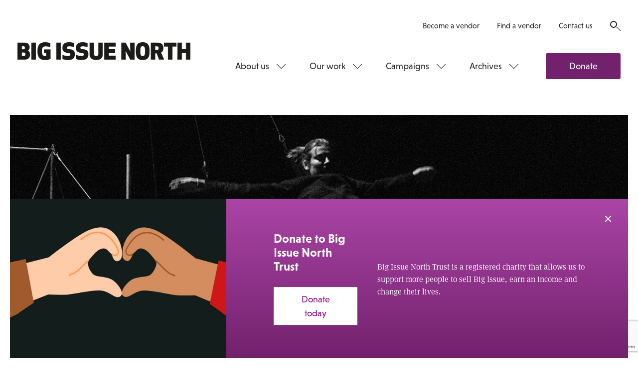

--- FILE ---
content_type: text/html; charset=utf-8
request_url: https://www.google.com/recaptcha/api2/anchor?ar=1&k=6LfiYggUAAAAADn788W0ymLkgeW1eW-EwhIaVp1u&co=aHR0cHM6Ly93d3cuYmlnaXNzdWVub3J0aC5jb206NDQz&hl=en&v=TkacYOdEJbdB_JjX802TMer9&size=normal&anchor-ms=20000&execute-ms=15000&cb=hpo8kp9o981b
body_size: 46229
content:
<!DOCTYPE HTML><html dir="ltr" lang="en"><head><meta http-equiv="Content-Type" content="text/html; charset=UTF-8">
<meta http-equiv="X-UA-Compatible" content="IE=edge">
<title>reCAPTCHA</title>
<style type="text/css">
/* cyrillic-ext */
@font-face {
  font-family: 'Roboto';
  font-style: normal;
  font-weight: 400;
  src: url(//fonts.gstatic.com/s/roboto/v18/KFOmCnqEu92Fr1Mu72xKKTU1Kvnz.woff2) format('woff2');
  unicode-range: U+0460-052F, U+1C80-1C8A, U+20B4, U+2DE0-2DFF, U+A640-A69F, U+FE2E-FE2F;
}
/* cyrillic */
@font-face {
  font-family: 'Roboto';
  font-style: normal;
  font-weight: 400;
  src: url(//fonts.gstatic.com/s/roboto/v18/KFOmCnqEu92Fr1Mu5mxKKTU1Kvnz.woff2) format('woff2');
  unicode-range: U+0301, U+0400-045F, U+0490-0491, U+04B0-04B1, U+2116;
}
/* greek-ext */
@font-face {
  font-family: 'Roboto';
  font-style: normal;
  font-weight: 400;
  src: url(//fonts.gstatic.com/s/roboto/v18/KFOmCnqEu92Fr1Mu7mxKKTU1Kvnz.woff2) format('woff2');
  unicode-range: U+1F00-1FFF;
}
/* greek */
@font-face {
  font-family: 'Roboto';
  font-style: normal;
  font-weight: 400;
  src: url(//fonts.gstatic.com/s/roboto/v18/KFOmCnqEu92Fr1Mu4WxKKTU1Kvnz.woff2) format('woff2');
  unicode-range: U+0370-0377, U+037A-037F, U+0384-038A, U+038C, U+038E-03A1, U+03A3-03FF;
}
/* vietnamese */
@font-face {
  font-family: 'Roboto';
  font-style: normal;
  font-weight: 400;
  src: url(//fonts.gstatic.com/s/roboto/v18/KFOmCnqEu92Fr1Mu7WxKKTU1Kvnz.woff2) format('woff2');
  unicode-range: U+0102-0103, U+0110-0111, U+0128-0129, U+0168-0169, U+01A0-01A1, U+01AF-01B0, U+0300-0301, U+0303-0304, U+0308-0309, U+0323, U+0329, U+1EA0-1EF9, U+20AB;
}
/* latin-ext */
@font-face {
  font-family: 'Roboto';
  font-style: normal;
  font-weight: 400;
  src: url(//fonts.gstatic.com/s/roboto/v18/KFOmCnqEu92Fr1Mu7GxKKTU1Kvnz.woff2) format('woff2');
  unicode-range: U+0100-02BA, U+02BD-02C5, U+02C7-02CC, U+02CE-02D7, U+02DD-02FF, U+0304, U+0308, U+0329, U+1D00-1DBF, U+1E00-1E9F, U+1EF2-1EFF, U+2020, U+20A0-20AB, U+20AD-20C0, U+2113, U+2C60-2C7F, U+A720-A7FF;
}
/* latin */
@font-face {
  font-family: 'Roboto';
  font-style: normal;
  font-weight: 400;
  src: url(//fonts.gstatic.com/s/roboto/v18/KFOmCnqEu92Fr1Mu4mxKKTU1Kg.woff2) format('woff2');
  unicode-range: U+0000-00FF, U+0131, U+0152-0153, U+02BB-02BC, U+02C6, U+02DA, U+02DC, U+0304, U+0308, U+0329, U+2000-206F, U+20AC, U+2122, U+2191, U+2193, U+2212, U+2215, U+FEFF, U+FFFD;
}
/* cyrillic-ext */
@font-face {
  font-family: 'Roboto';
  font-style: normal;
  font-weight: 500;
  src: url(//fonts.gstatic.com/s/roboto/v18/KFOlCnqEu92Fr1MmEU9fCRc4AMP6lbBP.woff2) format('woff2');
  unicode-range: U+0460-052F, U+1C80-1C8A, U+20B4, U+2DE0-2DFF, U+A640-A69F, U+FE2E-FE2F;
}
/* cyrillic */
@font-face {
  font-family: 'Roboto';
  font-style: normal;
  font-weight: 500;
  src: url(//fonts.gstatic.com/s/roboto/v18/KFOlCnqEu92Fr1MmEU9fABc4AMP6lbBP.woff2) format('woff2');
  unicode-range: U+0301, U+0400-045F, U+0490-0491, U+04B0-04B1, U+2116;
}
/* greek-ext */
@font-face {
  font-family: 'Roboto';
  font-style: normal;
  font-weight: 500;
  src: url(//fonts.gstatic.com/s/roboto/v18/KFOlCnqEu92Fr1MmEU9fCBc4AMP6lbBP.woff2) format('woff2');
  unicode-range: U+1F00-1FFF;
}
/* greek */
@font-face {
  font-family: 'Roboto';
  font-style: normal;
  font-weight: 500;
  src: url(//fonts.gstatic.com/s/roboto/v18/KFOlCnqEu92Fr1MmEU9fBxc4AMP6lbBP.woff2) format('woff2');
  unicode-range: U+0370-0377, U+037A-037F, U+0384-038A, U+038C, U+038E-03A1, U+03A3-03FF;
}
/* vietnamese */
@font-face {
  font-family: 'Roboto';
  font-style: normal;
  font-weight: 500;
  src: url(//fonts.gstatic.com/s/roboto/v18/KFOlCnqEu92Fr1MmEU9fCxc4AMP6lbBP.woff2) format('woff2');
  unicode-range: U+0102-0103, U+0110-0111, U+0128-0129, U+0168-0169, U+01A0-01A1, U+01AF-01B0, U+0300-0301, U+0303-0304, U+0308-0309, U+0323, U+0329, U+1EA0-1EF9, U+20AB;
}
/* latin-ext */
@font-face {
  font-family: 'Roboto';
  font-style: normal;
  font-weight: 500;
  src: url(//fonts.gstatic.com/s/roboto/v18/KFOlCnqEu92Fr1MmEU9fChc4AMP6lbBP.woff2) format('woff2');
  unicode-range: U+0100-02BA, U+02BD-02C5, U+02C7-02CC, U+02CE-02D7, U+02DD-02FF, U+0304, U+0308, U+0329, U+1D00-1DBF, U+1E00-1E9F, U+1EF2-1EFF, U+2020, U+20A0-20AB, U+20AD-20C0, U+2113, U+2C60-2C7F, U+A720-A7FF;
}
/* latin */
@font-face {
  font-family: 'Roboto';
  font-style: normal;
  font-weight: 500;
  src: url(//fonts.gstatic.com/s/roboto/v18/KFOlCnqEu92Fr1MmEU9fBBc4AMP6lQ.woff2) format('woff2');
  unicode-range: U+0000-00FF, U+0131, U+0152-0153, U+02BB-02BC, U+02C6, U+02DA, U+02DC, U+0304, U+0308, U+0329, U+2000-206F, U+20AC, U+2122, U+2191, U+2193, U+2212, U+2215, U+FEFF, U+FFFD;
}
/* cyrillic-ext */
@font-face {
  font-family: 'Roboto';
  font-style: normal;
  font-weight: 900;
  src: url(//fonts.gstatic.com/s/roboto/v18/KFOlCnqEu92Fr1MmYUtfCRc4AMP6lbBP.woff2) format('woff2');
  unicode-range: U+0460-052F, U+1C80-1C8A, U+20B4, U+2DE0-2DFF, U+A640-A69F, U+FE2E-FE2F;
}
/* cyrillic */
@font-face {
  font-family: 'Roboto';
  font-style: normal;
  font-weight: 900;
  src: url(//fonts.gstatic.com/s/roboto/v18/KFOlCnqEu92Fr1MmYUtfABc4AMP6lbBP.woff2) format('woff2');
  unicode-range: U+0301, U+0400-045F, U+0490-0491, U+04B0-04B1, U+2116;
}
/* greek-ext */
@font-face {
  font-family: 'Roboto';
  font-style: normal;
  font-weight: 900;
  src: url(//fonts.gstatic.com/s/roboto/v18/KFOlCnqEu92Fr1MmYUtfCBc4AMP6lbBP.woff2) format('woff2');
  unicode-range: U+1F00-1FFF;
}
/* greek */
@font-face {
  font-family: 'Roboto';
  font-style: normal;
  font-weight: 900;
  src: url(//fonts.gstatic.com/s/roboto/v18/KFOlCnqEu92Fr1MmYUtfBxc4AMP6lbBP.woff2) format('woff2');
  unicode-range: U+0370-0377, U+037A-037F, U+0384-038A, U+038C, U+038E-03A1, U+03A3-03FF;
}
/* vietnamese */
@font-face {
  font-family: 'Roboto';
  font-style: normal;
  font-weight: 900;
  src: url(//fonts.gstatic.com/s/roboto/v18/KFOlCnqEu92Fr1MmYUtfCxc4AMP6lbBP.woff2) format('woff2');
  unicode-range: U+0102-0103, U+0110-0111, U+0128-0129, U+0168-0169, U+01A0-01A1, U+01AF-01B0, U+0300-0301, U+0303-0304, U+0308-0309, U+0323, U+0329, U+1EA0-1EF9, U+20AB;
}
/* latin-ext */
@font-face {
  font-family: 'Roboto';
  font-style: normal;
  font-weight: 900;
  src: url(//fonts.gstatic.com/s/roboto/v18/KFOlCnqEu92Fr1MmYUtfChc4AMP6lbBP.woff2) format('woff2');
  unicode-range: U+0100-02BA, U+02BD-02C5, U+02C7-02CC, U+02CE-02D7, U+02DD-02FF, U+0304, U+0308, U+0329, U+1D00-1DBF, U+1E00-1E9F, U+1EF2-1EFF, U+2020, U+20A0-20AB, U+20AD-20C0, U+2113, U+2C60-2C7F, U+A720-A7FF;
}
/* latin */
@font-face {
  font-family: 'Roboto';
  font-style: normal;
  font-weight: 900;
  src: url(//fonts.gstatic.com/s/roboto/v18/KFOlCnqEu92Fr1MmYUtfBBc4AMP6lQ.woff2) format('woff2');
  unicode-range: U+0000-00FF, U+0131, U+0152-0153, U+02BB-02BC, U+02C6, U+02DA, U+02DC, U+0304, U+0308, U+0329, U+2000-206F, U+20AC, U+2122, U+2191, U+2193, U+2212, U+2215, U+FEFF, U+FFFD;
}

</style>
<link rel="stylesheet" type="text/css" href="https://www.gstatic.com/recaptcha/releases/TkacYOdEJbdB_JjX802TMer9/styles__ltr.css">
<script nonce="H5tlvhnSBfFEV-4XhTN-cw" type="text/javascript">window['__recaptcha_api'] = 'https://www.google.com/recaptcha/api2/';</script>
<script type="text/javascript" src="https://www.gstatic.com/recaptcha/releases/TkacYOdEJbdB_JjX802TMer9/recaptcha__en.js" nonce="H5tlvhnSBfFEV-4XhTN-cw">
      
    </script></head>
<body><div id="rc-anchor-alert" class="rc-anchor-alert"></div>
<input type="hidden" id="recaptcha-token" value="[base64]">
<script type="text/javascript" nonce="H5tlvhnSBfFEV-4XhTN-cw">
      recaptcha.anchor.Main.init("[\x22ainput\x22,[\x22bgdata\x22,\x22\x22,\[base64]/[base64]/e2RvbmU6ZmFsc2UsdmFsdWU6ZVtIKytdfTp7ZG9uZTp0cnVlfX19LGkxPWZ1bmN0aW9uKGUsSCl7SC5ILmxlbmd0aD4xMDQ/[base64]/[base64]/[base64]/[base64]/[base64]/[base64]/[base64]/[base64]/[base64]/RXAoZS5QLGUpOlFVKHRydWUsOCxlKX0sRT1mdW5jdGlvbihlLEgsRixoLEssUCl7aWYoSC5oLmxlbmd0aCl7SC5CSD0oSC5vJiYiOlRRUjpUUVI6IigpLEYpLEgubz10cnVlO3RyeXtLPUguSigpLEguWj1LLEguTz0wLEgudT0wLEgudj1LLFA9T3AoRixIKSxlPWU/[base64]/[base64]/[base64]/[base64]\x22,\[base64]\x22,\x22dMOfwoPDmcKiL8OKwqHCmsKHw7vCgAHDl8ORBm1RUkbCg0hnwq5twpMsw4fCmWtOIcKBbcOrA8OXwrE0T8OnwrrCuMKnADLDvcK/w5UyNcKUdFhdwoBrEcOCRjEdSlcVw7E/Sx5+VcOHd8OrV8Oxwq7Dh8Opw7Zaw6ope8OTwod6Rm0MwofDmHsyBcO5WGgSwrLDscKiw7xrw63CkMKycsOFw5DDuBzCtMOdNMODw4/[base64]/C0PDiMOWwrEqWUvDiMOrMiXCj8K/SwjDt8KzwpBlwpTDilLDmRR1w6swLsOywrxPw4lOMsOxcEgRYnwATsOWc1oBeMOjw4MTXADDmF/CtwY7Tzwmw7vCqsKoQMKPw6FuFcKxwrYmfhbCi0bChnpOwrhUw6/CqRHCo8K3w73DlifCnFTCvxYLPMOjS8K4wpcqRU3DoMKgAsKCwoPCnCIuw5HDhMKNVTV0wpcbScKmw65Tw47DtALDqWnDj0PDuRoxw5VBPxnCjnrDncK6w6RwaTzDpcKUdhY/woXDhcKGw6TDoAhBYcKEwrRfw4UNI8OGIsO/[base64]/w6vDmMOJw5HCqHjDswXDusO0cMKdFRdmR0XDvg/Dl8KZA2deQhpIL2jCkSt5ckMSw5fCs8KpPsKeIyEJw6zDvkDDhwTCn8Okw7XCnyMqdsOkwpEJSMKdYx3CmF7CjsKRwrhzwoDDgmnCqsKgblMPw5jDlsO4b8OFCsO+wpLDt3fCqWANa1zCrcOSwrrDo8KmFl7DicOrwp3CqVpQZHvCrsOvPsKEPWfDlMOuHMOBEk/DlMONPcK3fwPDv8KhL8OTw4krwqpzwpDCksOBJsKSw5Agw7l6VkXCn8OZVsKvwpbCqcOWwqdrw6XCnsOham8/[base64]/CnWxDw4fDv8KOwoRSFMKVwofCsA3CoMK4w7RlCAYgwpLCrMOmwp3CmjYzZ38tGVTDtsKpwpnCkMOKwqtiw4oDw7zCtsOsw5dvQW/CnH7CpUVxSk/[base64]/DncOQf8Ogw5saw5hEasO3w6EbF8ORwpojGy7DscKdVMOXw5/DpMOBwrfCqhvDm8OMwpVXO8OASsO+ZBvDhRbCm8Kbc2TCnMKZH8K2T17DqsO4IgA9w73DkcKSOMO6HkHCng/Dm8Krw5DDukgVOVA9wrkOwoEZw5XDuXrDr8KUwpfDsTkPHTswwpMIIgs2YhzDg8OPOsKWA0txOBnDkMKNGlnDocKNVU3DvsKaDcKswpY/wpIvfDPCisKmwpPCsMOqw6fDisOdw4DCscO2wrrCsMOJYMOZayPDrmLCuMOfb8Oawp47URF3HwPDqi8XUlvCoRgMw48AQ3hbCMKDwrfDncOSwpvCjVPDgnnCqVB4b8OrdsKcwpZ6BE3CvHFkw4BZwqLCohV/wo3CsgLDqXwfdzrDhzPDsRNcw6ADSMKfGcKWK23DssOpwrTCucK6wovDpMO+JMKRS8O3wo1EwpPDrcKlwqA2wpbDl8K6OVDCkBEcwq/DnyLCoEXCssKGwoV0wrTCtmLCvBVmAMOKw4/CtMO7MCXDgcO4wpUew7LCiBXCusO2WcObwpHDscKUwrAuGsOnBsOYw5XDtRLCkMOQwpnCrnbDpz4tVcOGT8OPUcK3w4lnwrfDngluD8O0w7TDuVwoCMKTw5fDocOfecKGw63Dn8Kfw5YzVShOwrojVsKHw6DDlzcLwp/[base64]/[base64]/DsThSwpfCosO8w5w4B2BGw4Ztw4U2w5DCuHJoeXTCvwfDvzxeJy4xB8KwY08XwplETxpxbX/DjHsHwqTDh8KDw6o6HSbDv2IIwoBDw7LCnyBmX8K5dxVTwqk+EcOyw4oaw6fClURhwojDn8ODeDzDjQHDmkA8wpYbJMOdw4UFwo3DpcO0w6jCjCJfXMKRXcOoagrCnAzDtMKYwqN+Y8O6w6kwUsO/[base64]/Cr8OOPRnDncOsw6rCuHPCvUTDnsKhI8OdQsO3H8KMwoNKwpZ4P2LCrcO9VMOcFjBUa8KIPsKxwr/CqMO9w54cV0zCucKawq9JfcOJw7vDlVvCjG5jw7hyw7cbwpHDkwxww7vDq27Do8OpbWgmMEEkw6fDhmQww7VLPhJvUD1JwrRvw7zCtz3DvSTChWN5w6EvwoE4w6wIRsKnL0/DqUbDjMOtwoNIFHl1wq/Cty4KWsOoeMKEDcOdBWgpAMKxBzFxwpoLw7dBc8K+wp3CisKAZcOSw6zCvk5pMRXCsSzDsMKtQhfDpsO8egt/HMOCwp8sNmjDrl7DvRrDmcKCKlPDv8OUw6MDNgA7KHLDoyTCtcOiCBVjw7BNBgfDi8K8w4Zxw74WXcKDw7EowpPCscOow6kMEVl+ST7DgMKgVzHDm8Kvw6nChsKaw5IQOsOaW0pwSAPDk8Otwr15M17CuMOjwoxGOUBTwpEYSWbDmzfDt0Ehw7XCu07DpMKSAMK/w4wyw5EsYREETwVEw7HDlDVBwrjCmiTCq3Y4b2jDgMKxfx3DicOMfMOBw4MtwqXCjDRlwqRCwqxBw7/[base64]/CvsKzwpHCmGQewqfDsBPDp8Kew4xiw7HClVPDqDVKeTFZf1TDnsO3wrBzw7rDkDLDg8KawqMdw43Dj8OOMMKhJ8OnOxHCowUow6HCjMOXwq/DjcKrGsOZKnwbwo9YRhnDp8OSw6xHw57DqirDunXCocKKWsOJwoASw7drWErCo2TDhglpLDfCmkTDksOGMh/DlWlcw43CrMONw7/CtV1mw7ttVE7CnTBow5PDiMOCJ8O3exAOBl7CoRzCtcOiwofDt8OCwrvDgcO5w5FUw6rCjMO+czgewrhUwrPCmy3DicOEw6JvRMONw40aF8Okw7lVwrMQJFHCvsKUHMOnf8OlwpXDjcOtwqp2fl8gw4nDoHteV3TCmsOKIBF1w4jDksK/wq4oasOrNnodHcKSG8OzwpfCi8KtLsOSwoPDo8KqcsOTJMKzQXBHw5QKPjhEG8OkGXZJbgzCjcKxw5c0V08oP8KWw4jDnBlFC0NDJcK8w4/Ci8OiwoLDssKVJcOdw6TDrMKTc1jCiMOYw6TCn8KNw5ReZMONwpHCjnfCvBXCscOyw4DDtFbDh3IOB2ZQw4E/[base64]/[base64]/DlsOfSDrCtz3Dk8OnIcK9w6wLcMK2Xx7DmcKbw73DuUXDq17DhGQIwr/CkmPDtMOFT8OjUzVHPWzCuMKjwpx9w5JEw5pMw47DmsK2fMOoXsKNwrU4VytGEcOWY2krwpMDQ1YPwoQmwopASQICKRROwrfDlinDm1DDi8OnwrYYw6XCuh7DiMONdHjDp257wr/CvBE1ZBXDpyNIwqLDlns7w43CmcKtw4nDml7CuGrCnENcYyoTw5bCs2cOwoHChcO4wpfDt1oowrI4DS3CoyFYwqXDncK1LzLCkcOFPwXCuz/Dr8OUw77Cg8Ozw7HDgcOsC3XCnsO2ZQg1IMKDwo/DoD4WRXMOasOUW8K7Yk/CvnvCp8OKJyPCmMOxKMO2ZsKRwo1jG8KnUMOCFxpyPsKEwpVncmDDlMO6ccOkG8O8Um3DqcOnw5vCs8KAMXfDsDZ1w6MBw5bDssK3w4J6wqB3w6nCjMOXwp8wwqAPw6Idw4rCp8KqwonChyLCssOhLR/Dm2PCojTDqTzCtsOiL8O/[base64]/[base64]/HXvCvAgywovDsEsuDzF7XWI9wrhvXSlew7vCsAZNMU3Cn1rCsMOQwolow5LDpMKzGcOEwrUYwqPDqzdpwpfChGvCiRcqw5ciwoRXQ8O2eMKLfsKSwok7w7fCqEQlwrPDqB5vw7opw51IAcOQw54iH8KBL8OnwrJDLsKDeEHCgz/CocKMw78QBMOBwqLDhFvDu8KdaMOTO8KDwr02DCZwwrJswq/[base64]/w6ZCwoxHw6/ChsKwbnMfAsOPKcKqD2nDh1nDjsKcwoQ9wo55wr7CjlAoQEPCrMKmworDicK8w43Cgw8ePH4kw6Uow7LCvW1tIyzCsF/Dk8OAw5/DjBLClcOsBULCjsKkATPDsMO8w5UpS8ONwrTCsgnDuMOYHMKKJ8Oyw4DDtWHCq8KgeMKPw4rDrgF9w6R1VMKHwo7DtR98woc4w77DnWbDkD1Qw4bCtWnDgxsoO8KGATjCoFt3B8KHOTEWJ8KbCMKyYyXCqQ/DrcOzRmpYw5pGwpUIA8Kaw4fCrMKBVF3CpsOTw7Ygw5Uxw5BGdjzCk8OVwpgRwoLDrwDChzPCuMOwJMK9diBgAA9Sw63Du0Maw6vDicKnwp3DghFNOGnCvcOPBcKNwotbWn4lUsK0LsKTHwdhFljDv8O8TXhSwpFKwp89GMKBw7jCq8OiU8Ocw5cTVMOqwq/[base64]/wq3CnMK5wrdFwrLCtxjCucO7wr5owprCrcKiH8KFw78TdkwhF2/ChMKNIsKCwqzCkHvDm8OOwo/DpMK4w7LDqRQgPBDCiBPCsFUjHy0aw7YFbsKxL2FKw6XCrinDunbCtsOkJMK4w6BjbMObw5fDo3/DpQZdw4XCjcKaJS8xw4LDsU5ofMO3LVDDrsKkGMOgwpxaw5UWwpVEw7PDlg/DnsOmwqorwo3CvMKcw4gJJjfCmHvCkMKYw6YWw6/Ch0fDhsKHwpbCmX8GZcKUw5N/wqwXw7Q0PVzDpysrXT/CuMO3wq3Cu3tgwpUew4kmwpHDo8O/L8KMYSDDusKqwq/CjMObPcOYYSLDhTJkPMKqLlFFw4PDjQ3DncOywrhbIjcuw7ENw4vCtMOQwqHDiMKqw4YmIcOCwpEawonDscO4P8KbwqsfZn/[base64]/ZEXDmXzDlBx0woU1UcOuwoJKdsOzw60hM8KfAMOsw6taw7tsQAfCuMKfaBfDji/CkR/Cr8K2AMOWwpJIwqLClhJwYRonw7UYwpgORMO3eEHDg0d5P2jDmsKPwqhYW8KYRMKxwpE7bcKkwq41BVY/woDDtcKxI3nDusOow5jDpcKYSHYIw7RrTgRQW1rDtC9yBUR4wqvCnBQfUz1Za8OCwrDCr8OZwqfDpWNAFyPDkMKjJcKHR8OIw5XCu2dMw7sHfE7DgFBiwpbChi4rw6/[base64]/woxeEcO2IWJXw7PDt8KUw4ccw4/[base64]/DmnoqwpTDsgdiY8Kgw4Iiw6PCiwfDiFLDvMKvwqY4MHcTF8OzShLDncOLIAbCgMODw51Xw60zBsO0wolVT8OLNRg7b8KVw4fDkDY+w5bCghnDv2bCtnLDm8O4wpR7w5fCjTPDoCwZwrIhw5/DrMOewpRTWwvDr8OZbBVPEHRvwpwzGnHCi8K/esK5WjxGwpR7w6JcP8KXFsOTwoLDlsOfw6fDrAN/W8KQHSXCuGASTC4fwoc5ciotDsK3EVcaV2IRI3t2dV8STsO9QRJ1wojCvXbCtcKHwqkrw4rDtAbDhnN/[base64]/DnU9fVTHDuAkCAMKBwpzDlMOOfEDCsHpcwokaw64aw4PCiS8WCVDCp8OOwo1fwoPDsMK3w79Dd14lwqDDh8O0wrPDn8OCwqI3aMKPw4/DvcKDSsOkN8OsIDd0D8Ovw6DCjz8AwpfDoHYPw4sUw7bCvWFVbsKGH8OKH8O1Y8Ozw7EGCcKYKjTDt8OgGMKWw7siXGzDuMK8w4XDogfDiVRVdDFQEnUiwrfDjV/CszTCq8O9a0jDjh/Dk0HCuArCkMKGwqFQw4k1bBtawo/[base64]/[base64]/E8Kmwq3DksKVJsKWRjHDl8OZwrFTwpvDu8K9wpnDiMK1Y8OjLB0jw7IIY8KSRsO2aCEowpEuLy/DnmYwEX4Lw5rCr8K7wpZzwpbDpMOifDTDtjjDssKyHcKuw4LCgGjDlMOVOMOLRcOQHCpSw5gNfMKANsO9OcKcw7TDhgvCv8Kvw6ZwfsOdGR/CoVpZwoJOQ8K6LQ59RsOtwrlTflbCiHjDtULDtD/[base64]/CmhY0wpXCnMOHcMOdQcKfwr7Cm8OcHcOkwrEZw4bDhMKJdGsewp/[base64]/[base64]/Dv8KjcMKzw4rCmMODw5fCscK2w6YdwoFITyUUZ8Kow53DpcKtHVR4DV8aw5kOFCTCgsO8PMOFwoHCmcOpw77Co8OnIsOUOSLDkMKjIcODbg3Dq8KYwoRWwpvDssKOw7XDnTLCqXHDjcK7FiXCjXLDj0o/[base64]/wozDksKhwrHDtxHCrVMdNAAjCsK6eiTDuw9Aw7TCg8K0OMOkwqdWGMKTwo/[base64]/DiHkGwpHDsMKMY8K4FcKHwq/DgsKxw4VeBcORAsKlITbCjzrDmWQ8U3jDssOHwrB7aS1xwrrDojVyICDCoAtCLsKbQQpDw43CtHTCm2onw7h+wrBeBBDDr8KcAVE9ByFXw7fDpgVSwrTDlsKkVDjCocKMw7nDmE7DjmfCisKLwr7Cg8Kmw4QVXMOhwr/Co3/Cl3XCgn7CqQRBwpl4w6LDkAzCkRIgBcKhYcKvwqdTw75tCFfCnT5bwqt8KsKlNDxmw6YWwqtXwodXw7fDmcOUw6DDqMKMwqwDw5Nvw4HDksKnXGLCrcOdMcK2w6tMRcKndC4ew4Vww6jCo8KmLQBGwq84w5rCnRFnw79LB3RVf8KCHlHDhcO4wo7Ctj/CnEAlB3kKLMOFVcO0wqPCuD9AewDCk8ODK8OHZmxTCy1Tw7nCsmAtGSkjw6rDkMKfw7sKw7jComI0YloJw5XDonY9wrPDscKVw4tYw64sclvCpsOQKcOXw6s+FcKmw6x+VAXDh8O/fsOld8ONfBzCnG7CsynDkXjCncOgD8OhHsODMALDsC7Dl1fDvMKbwo7Ds8KFwqERCsOBw6BHHjnDgm/CmF3CvF7DiDEUcAbDvMOmw67DsMKgwozCmXpsEnHCigEnUsK9w53CrMKjwp3Ch1nDnw0iUUoVMnRkQ1HDoU/Ck8K0wrHCicKoE8OtwrfDpsOQfUjDuFfDo1TDu8OXIsOOwqrDpcOmw6/DusK0MjpOw7kMwprDgE5+wp7Cu8Ozw69iw6RWwr/DvsKaZQnCoVHDmcO7wpgpwqs8Y8KYwp/Cv0XDq8Oiw5LDtMOWWEvDmcO6w7/DvCnCh8K+enPClHwnw4bCpcOBwrUPAcO3w4DCs3tIwrVrwqDCgcKBO8KZezjCgMO4QFbDi3wLw5vCqQMbwpRow4MdcG/DmXNow4xNw7cQwopiwoBJwoN8FXzCvEzCvsKhw6vDtsKzwoYiwpl/w6Zgw4XCvcOlDW8jw689w58OworCskXDk8OnacOYJnLDgy9cacOmBUt0X8OwwqHCvh/DkQEQwrg2wrHDo8KTw44xTMKowq5yw7lfdAEkw780KmwEwqvDsRPDgsKZJ8O3MMKiXUsvAghzwoDCgcOmw6RiXsKlwokxw4Mcw5LCosOcNnNuMlXCqMOlw53ClUrDmcKNV8OoFsKffy3CoMKoacOCGsKDZAvDigt4LV/CtMOCKsKjw6/DlMKOIMOTw6g/w6wAwonDlgJ/QgLDp2jDqh1LCsOiaMKDV8KOKsKwN8Kow6spw4bDty/CkMOec8KVwr/Cti7CjMOhw5ZRIkYSw6QiwoDCnV/[base64]/CtHLCm8K4wr/Cm8O5LsOBw4DDnsKGDhEbCSF1WcKVQcKdw5DDg1jDl0IjwpzDlsKAw57DoH/[base64]/[base64]/DtFZNw6XDmcK8w53CijUbKsK+wo7DusOewq5/wogDFSQSKSTCtinDkS7DuVLDo8KFOcKAw4rDszDCmlgEw40ZKMKcFVTCnsKsw73Cq8KPAsKBfRVtw7NYwrsmwqdLw4AAacKmLR8fH2FmQMO+LV/CpMK8w4FvwpvDqixKw4YIwqctwrtyc3MaC0A0cMOPfBLDokbDpcOEaHdywqzDpMOCw7EHwpDDvEIdHwEqwrzCmsKSN8KnNsKWw4Y6RWHDuzvCoEVPwqhcNsKAw7zDmsK/DcOkYX7ClcKNXsOLdMOCPk/CrsKsw4PChSTDpg1twqMeX8KfwpA2w67ClcOONxDCnsOawoRLFTBHwqsUXA4Kw6VPacOhwr/DsMOeQGofOgHDjsKAw6jDhkzCj8OHSMKNF2LCtsKCUlPCuiZkIw1IbcKRw7XDv8KjwrLCuBtGNsK3CXvCu0o2wqlDwrjClMKQLC1QYcKXasOWK0rDvj/[base64]/Di8Ktw7xOwppowpw3QVXDu2LDg0jClCAkcVh9FcKGcMKZw6UNLxPDs8K/w7PCi8KdHk7DlznCosOGKcO8FibChsKkw6Yow6k9wqvDnkpXwrbCl0/Do8KswrExNjJTw48DwpDDpsOOejDDtTLCt8KxcMOKbGVMwq/Dnz7CjxwSZMO+w6x+fsOnXHRCwo0OUMOscsK/[base64]/ChSIDPCDCpsO/XU5swobDlj1lwoJDT8KBEcKIW8O7TAondMO7wqzCmGAiwrgwEsKmw7g5YEzCgcOjwobCrcOyfsO0b3rDrQNZwpkkw6ZjJTTCqsKNH8Ouw7A4R8OFbEPCjsOZwqPCiy1+w6NvBMKmwrVfM8KRaHJqwr4nwp/Cl8O4wp1lw54Bw4sDSVXCvcKTwp/CrMO3wpk4fMOgw7zCjWEmwo7CpsOJwq/DmwkbCsKPw4gDDyV3JsOcw5vCjsKDwrNbeC94w40dw73CngPDnwB/ccOewrfCug/CmMKoZsOvQ8OFwo5VwpJcHDgww5XCgGDDrMONEMORw6dcw6FeC8Omw6ZiwrbDujpHLDo3RCxow6VnWsKSw6d0w5HDjsKow7BTw7jCo3nChMKiwpjDlBzDsA05wqQuDibDn2hywrTCtEHCh0zCvcONwqnDisKaHsKLw79SwrpqKkhPTC5fw7VWwr7CiX/DlsK8wrjCusK7w5fCisK9dwpEPxtHGF5SXlPDksKsw5o/[base64]/[base64]/CgMORe17DjcK6TcONwrcJZMOLUBBfZWfCmMKsVcKUw6TDgsOyUCzCiSPDkSrCogZIHMOGGcO4w4/[base64]/FsOBwqDCnsOQwppWT8ORw49QwqjCkE3CgMO2w4XCnsKBw4Z1NMKFUsK+wqbDqDvClcKwwqw2LQsMQFvCk8KiQGYHL8KgdXnClcKrwpjDkQEXw7HCmUHCmH/CgABtCMKswq/[base64]/[base64]/wozDg2nCi3wdwqHCnsO1I8OgRcKkXsKhfsKXLMKSTMKHfg10BMOsLgg2J2Mow7J9ccKfworCssO+w4HDg1LDtHbCrcKwT8KgPnNQw5cQLR5MXsKGw50DMcOYw7fCisK/AH86BsKJwqfCnhF5wpXCtFrCiix1wrFyNDQYw7vDmVMecFLCuxFXw43CqHfClj8Iwq9bHMOHwprDvh/[base64]/PkzCtkpPCW3DtnfDj8Klw6rDg8OmAMOuw63Dq3wcw4BXGMKJwpIpJGbCpMKuBcKXwrsZwqtid0pnEcOIw4/Do8OzSMK5ecOfw6TCvkcww6DCncOnZsOIAkvDumUTw6vDscKxw7rCiMO8w59uUcOZwp04Y8KlF3A6w6XDgQ43Xn4LNjfDoGjDvgBGVRXCicOaw59Gc8KZJjsNw6VvWcOswoUiw5/CoA8oYsO7wrdlV8O/woYNS39fw60Iwp40wrHDjMKAw63DpWpZw7ALwpfDnS0zEMOMwoIhAcKtFkPDpSvCsQBLX8KjcyHDhiJ5QMOqLMKMw6vCkzbDni0vwp8Cwp1Bw457woLDvMOjw4LChsK0PRPCgiYzXmN0UxIYwqNGwoctwqcGw7B4GCrCuR3Ck8KIwp0Ywqdaw6vChFg0w4vCtj/Dq8KYw4XCsnrDhhPDrMOhGiBbA8OMw5plwpTCvsO9wp0RwpB+w5cNWsOow7HDm8OUDT7CoMKxwrcTw6bDrDcgw5bDs8KgBHAkQAnDsQsQeMOXTD/DusKOwo/[base64]/CsKLKcOxXSPDrcO2wqMQNsOUKnJVw4FiwozDrsKPCRHDuWXDu8OJM2AGw53Cn8Khw5DDjMO4wr/CkCIkwq3Cr0bCsMKSRiVqZQZQwqnCssOkw5LCnMKfw44vUx9+V00Hwp7ClWnDr1TCpMKhw47DmcKsEkvDnHLDh8ONw47DkcKAwrMPPwbCijo7GyDCscObBE/[base64]/w64eJ8Klw6/[base64]/DX1LwoXDigotGsKUw4TCo2AKemjCkA1ewqNVWcK9KG/DmcOQAsOiYQU+Mi8mIsK3DwPCkcKrw6FlEiNlwrjDuhNfwpbDnMKKRmANMkFqw4oxwqDCtcOkwpTCkS7DlsKfO8OMwp/DiDvCiH7CsQtTRMKoDCDCl8KYV8OpwrBQwpLDlDHCssK1wr0+wqJpwrPCgHlfasK9B3sjwrpLw7sowqnCqy0XbcKFwrxOwrPDl8Ohw7bCliotLnvDncOIw5sjw6HCqSxnR8OOCcKCw58Bwq4HelXDisOmwqzDqj1Lw4PCr000w6XDqE4lwqPDoh1Uwp99BBnCm3/[base64]/Ck3jDqsK6w63Dn8KOd8OwSSwwLk9ufVRNwo4YOXjDqcOYw5EXBUAkw54UDH7CrcOyw4jCs0DDoMOAVsOnAsK/wqI0WMOgUQwDblMHVhzDngjDosKlfMKgwrXCkMKmST/Cr8KhTxDDt8KTMQIjO8K2bMORwpjDo2jDrsKdw6nCvcOKwoTDtXVjJQ0swqFgfQrDv8K3w6QXw7kJw7wBwrPDhsKFMSsIwr14w7bCjzvCmcOVNcK0B8KlwrrCnMKPbl8/wq4wRGg7DcKIw5rCmy3Dl8KSwrQnVsKvATATw5DDtHjDnSjCtULCisKiwpNrUMK5w7vCksK+EMKpw7hlwrPCq2HDuMOjK8KHwpYvw4ZHcEIcwrrCpMOFaGBGwrZCw4/DvmliwqoCCXsSw5Mmw73DrcObOl8rS1fDksOiwr1vV8KRworDuMKqK8K9ecO/[base64]/CnMKUGnsqwqzDisKBw5gUw4gkw4PDhihDwq/DpkVQwrPCtcOrO8K/wo41XsKTwrdcw7YHw5nDjcOnw7hDI8Opw4/Dg8Ktw5FIwo/CmsOFw6DDvXHCvAwDCD/DgkhXfm5cOcOZQsOMw7BDwq1Xw7DDrj8Cw48FwpbDhyjCo8Kzwp/DrcKrIsOzw6UGwpBDbFNJGcKnw6odw4TDv8OnwonCiHjDqMKjECBafcKYLUFGWxJmVBzDtT82w7rClkgiKcKmKMO/[base64]/Cnwlvw50bwrYFKCIIw4RcW3TDhAEmw6PDgcK1fBlSwrBVw6wwwpbDnA/CgHzCocOBw6rDhMKIAAxiQcOpwq/[base64]/CsMOowpLCi0NhTcOWw451UMKOMBswZntlwp84wrYjwrnDvsO1ZcO9w7fChsKhRiMIeWfCucOIw48zw5lgw6DDkX3CncOSwq5ywoHClx/CpcO6DxIWLGHDrcOHUjYpw5bDqgLDmsOgw5JsFXIbwq8kJ8KJGcOrwqkiw5oJQsO/[base64]/[base64]/DjlnDtgZoO8Kfw43Dn8ObwqLCh2Bswo3Cp8OCd8OKwpwZNyjDhMOodjcWw73DsAjDpD1NwqVcBE9LRWbDmj/ClsKjAxDDrMK8wrc1S8KfwojDisOlw4bCqMKFwpDCkkTClXHDvMOibnHCkMOeTj/DlMORwrzChFnDg8KTOATCt8KJS8KAwpLCgiHDlRpVw5csLSTCvsKBFcKGW8OQXsOYcsKKw5sLfFjCrlnDpsKEG8KMw63DuhfCnkUfw7jCn8OwwrTCtcOlEjTCgsO3w40sXUbCucKGe0piRCzChcKJCEgLM8KQe8KafcKlwr/CssOpYcKydsOYwod5ZA/CgsKmwonDlMO8w4FWwpTCrDZ5HsOYPmjClcOvVjVjwpJMwplZAsK+w7cXw7xWwqjCsUPDksKPWMKtwpRMwqVfw6TDpgZzw7vDonPCusOewoBdSiVXwoLDknoawolzfsO7w5PDsldvw7/Dj8KCAsKGPzvCnQTDtHpSwoJ9w5cgVMOVA3p/wrPDisOZwoPDksKjwoLDgcOLdsOwQMKxw6XCvsKlwrvCrMKsLMKBw4YdwpFRJ8OMw7zCtsKvw5zCqsK3woXCgy9dw4/CvHFQVRvDrn/[base64]/CgnbCjMOIwqfDpcOFbGVEwpE3w7zDg8Kaw7d6F0YYBsKteA/DjsOKRUHCo8K8DsKBCmHDszxWWsORw4TDhx7DpcOYWH4ewq4owrI0w6lcEl0fwotxwprDi3RoBcOMaMKmwrNFblwIAkbCiCwpwoPDiFLDgMKQcWrDrMOLJcOfw5zDk8OnDMOcD8KQJH7Cn8OmNAdsw68JGMKgLcO3wqLDuDUGNU/DkCAkw5RSwqUGY1VvGcKGWcKkwq8uw5kDw7tyYsKPwr5Dw5xvQ8KQOMKewpU1w4nCi8OuPyoSGD/Cv8KLwqrDkcOxw5fDm8Kaw6Y7JnTDhsOBf8OSw4zCvgRjR8KOw6hmMmPCjcOcwrfDsCfDvsOwICrDnVLCumlsW8OvBxnDusOdw7AIwoTDgGkSNkMfM8OgwptAd8Kvw64eVwDCn8KsfBXDiMOrw5FLw7vDtMKtwrB4Ni0yw6nCs2hXw6F5BBRiw47Dq8KUwp/DpcK1w7oOwpzChgoQwr3ClcKcD8Orw6B7TMOFH0HCiH7Cs8K6w6/[base64]/[base64]/DjsO3w4fDpirCm8K+w7/ConzDmsKOwp0JcWR3Hn4ywqXDjcO6ZSnDsic2fMOXw5xvw5YBw79XJ2jCmsOWAADCi8KPK8O1wrbDsjJ5w7LCo2Rjwo5vworCnALDg8OIw5RBFsKMwofDrMOZw4bCk8Oiwq93BjbDswhHc8O7wpbCuMKhw6PDjsKPw7HCiMKEDsOLRU7CucOfwqMYEEt8O8OsH1/CmcK4wqrCjsOzfMK1wq3Ck2nDjsKKwoXDpmVAwp7CiMKBNMO/HMOoYCdDNMKNMBhTGHvCpDAvwrNBAxYjA8OowoXCnC7Di1XDvsObKsOwPMOiwqPCssKewrfCrg1Tw6pIw7d2fGECw6XDrMKfaBU1TMOZwqxhc8KRw5fCsX/DkMKHBcKtScOmW8KaV8KZw6xWwr1TwpESw6AAw64XSWLDmi/ClS11w4Qlwo0AOivCvMKTwrDCmMKhLTvDrynDtcKbwo/DqTFDw5XCmsKyC8KbG8OuwojDtTARwrfCm1TDvsOmwp7Cu8KcJsKEYC96w5bCunt2wohKwopuDDEbSEvCk8OywrZ8FAV3wrvDuxfCkBDCkksCARZmFTRWwqxlw4nCqcOywpDCkcK3OsOww5oawpQlwpQ3wpbDocOCwr/DrcK5DcK3IQQ6SkxtacOBw5tvw4Y3wpEKw7rCjBoOY0VYS8K5HsK1eHnCrsO+dEFUwpTCk8OiwozChDLDsDTCncORwr/[base64]/ClcKTQ2vDomXDmGTCiS9TS27DtFbDm3IOeVR4FMKeRMO4wpFUF3vDuB5OTcOhaThgw7xFw5XDusK7NMKtwrPCosOew7J8w6dfKMKgKCXDkcOhVsOlw7DCnBPCh8OZwpohCMOTBC3DiMONe34uTMONwrnDmyjDq8KHAkw7w4TDvUbCusOGw7/DmMORYBXDr8Kmw6PCuzHCsgFew4LDt8O0woYaw408worCjMKbw6fDi33DksK8wr3DsU8mwoZnw6J2wprDtMKtGsK9w44bJMOOd8KUSh3CrMOIwqgRw5/[base64]/DqsOkClPChMKvwqrDmMKcJ8KGLEo0T8K+wqXDiCQuHlUjwqnCu8K4HcONb0AgW8Oawr7DsMKywo9qw7bDocKuKQ7DohtzZRF+WMOOw5IuwonDsAvCt8KDFcOnJcOaQVdiwo1UUjkscHpTwrsJw4zDi8OkA8KuwpDCim/CkMObJsO2w69Fw5Mhw7goVGhsYQnDlGd2OMKAw6tLThDDi8OqcGNJw7djbcOMD8K6RyV5wrE7c8KBwpTCkMKiKhrCicOBV2sTw4p3WzNhAcK4wo7CixchGMOwwqvCucOAwpzCpQ3Dj8OOw7fDssO/RcKywrPDusOPEcK6wpXDtMKgw7wMGMKywpcpw6vDkwFKwo5fw7VNwq5idgvCl2Bdwq4MM8OZcMOwIMKAwrdbScKEY8Krw53CrsO2fMKFwq/CmR0zVgXDs3fDmTLCi8KGwoN2wrkowrcNOMKbwooRw71jElbCi8OQwrHCg8Oawp3DrsOewqvDhE/CmsKow4phw5U1w7PDjVfCrSzDky0PccKkw4Vqw6rDpBXDom/DghkAA3nDvVjDhmsPw5IkWnbCtcO1w6nDqcO/wrldHcOhNMOaMsOTRMOgwr02w4IQHMOrw5giwr/DiyEKPMKeAcODQsKRUS7CosKMahfCi8KRwqjCl3bCnCIGecOmwrrCiwIvLxt1wqrDqMKPwrogwpYHwqvCu2Mtw6vCkMKrwooQBirDk8KMPhcsEHLDvsK5w6kCw7dPO8KheV/CqnUWTMKjw7zDv29ZBk0Ww4rCkh1kwqkEwoDCg0rDslVpF8OZVkTCqMK1wqw9TiXDoTXCgThKwqHDkcK/W8Oww6Bcw4rChMKiGVciN8OBw6nCuMKJYcOWORLDkBY9c8KuwpzCtR5xwq0kw71eBEvDkcO2BxvDsgAhR8O5w45dc0rCpQrDn8Khw6DCkUzCkcKvw4pTwoLDrSBUK2E/KlJRw708w5DCvR/CmSbDp0p6w59aLGFON0XDucOsHcKvw6s2PlsJWSjDtcKYb3k3aFUkP8OvasKIdyJLWRTCsMOeU8K4b1p6YhJZZjAWwp3Ciy1ZJ8KgwrbCowvDmxUew69XwrEyOngCw4DCoGDCinbDsMK/w4hdw4YpbMOpw6wlwqLCmsKqFUvCnMObUcK+K8KRw5fDvMKtw6vCuDrDiRlVDj/CoRp4CUnCnMOlw5gYw43Dk8OvwqrDoFUiwohIawPDuSl+w4TDpSfClkZ9wp3CtUPDkA/DmcKlw5gAXsOaMcKmwonDs8KafjshwofDmsKvdCs5K8OBcwjCthwVw7DDqRFXYMOfw71kETTDm2Fnw47DpsO6wrIawpZowpLDosK6woZzDFfCmD1gw5REw73CrMOJWMKzw7/DlMKcFgpXw6AJGsOkKhHDpy5ZWVbCk8KLclrDu8Okw5zCkxRewqPDvMOYwpo1w5vCqcOqw5fCrMKzN8K6ZBZZQcOuwoIhR3HCmMOFwqbCrk3DqsOQwpPDt8KnWxNJYRTDuDzChMK/[base64]/CjcKXXMKqw4HCucO3w4/DlxUNQcKdW8OiJyxMH8OpaD/Cjg/[base64]/[base64]/[base64]/[base64]\\u003d\\u003d\x22],null,[\x22conf\x22,null,\x226LfiYggUAAAAADn788W0ymLkgeW1eW-EwhIaVp1u\x22,0,null,null,null,1,[21,125,63,73,95,87,41,43,42,83,102,105,109,121],[7668936,708],0,null,null,null,null,0,null,0,1,700,1,null,0,\[base64]/tzcYADoGZWF6dTZkEg4Iiv2INxgAOgVNZklJNBoZCAMSFR0U8JfjNw7/vqUGGcSdCRmc4owCGQ\\u003d\\u003d\x22,0,0,null,null,1,null,0,0],\x22https://www.bigissuenorth.com:443\x22,null,[1,1,1],null,null,null,0,3600,[\x22https://www.google.com/intl/en/policies/privacy/\x22,\x22https://www.google.com/intl/en/policies/terms/\x22],\x22qOY3jEJgFsFatNHbCLMu+kRkkGcz/Mzwie63k7+aUwc\\u003d\x22,0,0,null,1,1764324059181,0,0,[167,8,171,223],null,[232,125,231],\x22RC-FTNvqQRDQHLieA\x22,null,null,null,null,null,\x220dAFcWeA4b-8oFi3_nRmck59_sYCmkwLXQH00vBLPpZujXxtzP1VUKzR9hIwkxW-EEgAQ-hqN6NCwfZjCQlXrfe0K_ZOxyF54Cqg\x22,1764406859295]");
    </script></body></html>

--- FILE ---
content_type: text/html; charset=utf-8
request_url: https://www.google.com/recaptcha/api2/anchor?ar=1&k=6LetjC4hAAAAAGkosHxVOc5-WUBImG_Ara3HvGJb&co=aHR0cHM6Ly93d3cuYmlnaXNzdWVub3J0aC5jb206NDQz&hl=en&v=TkacYOdEJbdB_JjX802TMer9&size=invisible&anchor-ms=20000&execute-ms=15000&cb=dxadoss98oxm
body_size: 45516
content:
<!DOCTYPE HTML><html dir="ltr" lang="en"><head><meta http-equiv="Content-Type" content="text/html; charset=UTF-8">
<meta http-equiv="X-UA-Compatible" content="IE=edge">
<title>reCAPTCHA</title>
<style type="text/css">
/* cyrillic-ext */
@font-face {
  font-family: 'Roboto';
  font-style: normal;
  font-weight: 400;
  src: url(//fonts.gstatic.com/s/roboto/v18/KFOmCnqEu92Fr1Mu72xKKTU1Kvnz.woff2) format('woff2');
  unicode-range: U+0460-052F, U+1C80-1C8A, U+20B4, U+2DE0-2DFF, U+A640-A69F, U+FE2E-FE2F;
}
/* cyrillic */
@font-face {
  font-family: 'Roboto';
  font-style: normal;
  font-weight: 400;
  src: url(//fonts.gstatic.com/s/roboto/v18/KFOmCnqEu92Fr1Mu5mxKKTU1Kvnz.woff2) format('woff2');
  unicode-range: U+0301, U+0400-045F, U+0490-0491, U+04B0-04B1, U+2116;
}
/* greek-ext */
@font-face {
  font-family: 'Roboto';
  font-style: normal;
  font-weight: 400;
  src: url(//fonts.gstatic.com/s/roboto/v18/KFOmCnqEu92Fr1Mu7mxKKTU1Kvnz.woff2) format('woff2');
  unicode-range: U+1F00-1FFF;
}
/* greek */
@font-face {
  font-family: 'Roboto';
  font-style: normal;
  font-weight: 400;
  src: url(//fonts.gstatic.com/s/roboto/v18/KFOmCnqEu92Fr1Mu4WxKKTU1Kvnz.woff2) format('woff2');
  unicode-range: U+0370-0377, U+037A-037F, U+0384-038A, U+038C, U+038E-03A1, U+03A3-03FF;
}
/* vietnamese */
@font-face {
  font-family: 'Roboto';
  font-style: normal;
  font-weight: 400;
  src: url(//fonts.gstatic.com/s/roboto/v18/KFOmCnqEu92Fr1Mu7WxKKTU1Kvnz.woff2) format('woff2');
  unicode-range: U+0102-0103, U+0110-0111, U+0128-0129, U+0168-0169, U+01A0-01A1, U+01AF-01B0, U+0300-0301, U+0303-0304, U+0308-0309, U+0323, U+0329, U+1EA0-1EF9, U+20AB;
}
/* latin-ext */
@font-face {
  font-family: 'Roboto';
  font-style: normal;
  font-weight: 400;
  src: url(//fonts.gstatic.com/s/roboto/v18/KFOmCnqEu92Fr1Mu7GxKKTU1Kvnz.woff2) format('woff2');
  unicode-range: U+0100-02BA, U+02BD-02C5, U+02C7-02CC, U+02CE-02D7, U+02DD-02FF, U+0304, U+0308, U+0329, U+1D00-1DBF, U+1E00-1E9F, U+1EF2-1EFF, U+2020, U+20A0-20AB, U+20AD-20C0, U+2113, U+2C60-2C7F, U+A720-A7FF;
}
/* latin */
@font-face {
  font-family: 'Roboto';
  font-style: normal;
  font-weight: 400;
  src: url(//fonts.gstatic.com/s/roboto/v18/KFOmCnqEu92Fr1Mu4mxKKTU1Kg.woff2) format('woff2');
  unicode-range: U+0000-00FF, U+0131, U+0152-0153, U+02BB-02BC, U+02C6, U+02DA, U+02DC, U+0304, U+0308, U+0329, U+2000-206F, U+20AC, U+2122, U+2191, U+2193, U+2212, U+2215, U+FEFF, U+FFFD;
}
/* cyrillic-ext */
@font-face {
  font-family: 'Roboto';
  font-style: normal;
  font-weight: 500;
  src: url(//fonts.gstatic.com/s/roboto/v18/KFOlCnqEu92Fr1MmEU9fCRc4AMP6lbBP.woff2) format('woff2');
  unicode-range: U+0460-052F, U+1C80-1C8A, U+20B4, U+2DE0-2DFF, U+A640-A69F, U+FE2E-FE2F;
}
/* cyrillic */
@font-face {
  font-family: 'Roboto';
  font-style: normal;
  font-weight: 500;
  src: url(//fonts.gstatic.com/s/roboto/v18/KFOlCnqEu92Fr1MmEU9fABc4AMP6lbBP.woff2) format('woff2');
  unicode-range: U+0301, U+0400-045F, U+0490-0491, U+04B0-04B1, U+2116;
}
/* greek-ext */
@font-face {
  font-family: 'Roboto';
  font-style: normal;
  font-weight: 500;
  src: url(//fonts.gstatic.com/s/roboto/v18/KFOlCnqEu92Fr1MmEU9fCBc4AMP6lbBP.woff2) format('woff2');
  unicode-range: U+1F00-1FFF;
}
/* greek */
@font-face {
  font-family: 'Roboto';
  font-style: normal;
  font-weight: 500;
  src: url(//fonts.gstatic.com/s/roboto/v18/KFOlCnqEu92Fr1MmEU9fBxc4AMP6lbBP.woff2) format('woff2');
  unicode-range: U+0370-0377, U+037A-037F, U+0384-038A, U+038C, U+038E-03A1, U+03A3-03FF;
}
/* vietnamese */
@font-face {
  font-family: 'Roboto';
  font-style: normal;
  font-weight: 500;
  src: url(//fonts.gstatic.com/s/roboto/v18/KFOlCnqEu92Fr1MmEU9fCxc4AMP6lbBP.woff2) format('woff2');
  unicode-range: U+0102-0103, U+0110-0111, U+0128-0129, U+0168-0169, U+01A0-01A1, U+01AF-01B0, U+0300-0301, U+0303-0304, U+0308-0309, U+0323, U+0329, U+1EA0-1EF9, U+20AB;
}
/* latin-ext */
@font-face {
  font-family: 'Roboto';
  font-style: normal;
  font-weight: 500;
  src: url(//fonts.gstatic.com/s/roboto/v18/KFOlCnqEu92Fr1MmEU9fChc4AMP6lbBP.woff2) format('woff2');
  unicode-range: U+0100-02BA, U+02BD-02C5, U+02C7-02CC, U+02CE-02D7, U+02DD-02FF, U+0304, U+0308, U+0329, U+1D00-1DBF, U+1E00-1E9F, U+1EF2-1EFF, U+2020, U+20A0-20AB, U+20AD-20C0, U+2113, U+2C60-2C7F, U+A720-A7FF;
}
/* latin */
@font-face {
  font-family: 'Roboto';
  font-style: normal;
  font-weight: 500;
  src: url(//fonts.gstatic.com/s/roboto/v18/KFOlCnqEu92Fr1MmEU9fBBc4AMP6lQ.woff2) format('woff2');
  unicode-range: U+0000-00FF, U+0131, U+0152-0153, U+02BB-02BC, U+02C6, U+02DA, U+02DC, U+0304, U+0308, U+0329, U+2000-206F, U+20AC, U+2122, U+2191, U+2193, U+2212, U+2215, U+FEFF, U+FFFD;
}
/* cyrillic-ext */
@font-face {
  font-family: 'Roboto';
  font-style: normal;
  font-weight: 900;
  src: url(//fonts.gstatic.com/s/roboto/v18/KFOlCnqEu92Fr1MmYUtfCRc4AMP6lbBP.woff2) format('woff2');
  unicode-range: U+0460-052F, U+1C80-1C8A, U+20B4, U+2DE0-2DFF, U+A640-A69F, U+FE2E-FE2F;
}
/* cyrillic */
@font-face {
  font-family: 'Roboto';
  font-style: normal;
  font-weight: 900;
  src: url(//fonts.gstatic.com/s/roboto/v18/KFOlCnqEu92Fr1MmYUtfABc4AMP6lbBP.woff2) format('woff2');
  unicode-range: U+0301, U+0400-045F, U+0490-0491, U+04B0-04B1, U+2116;
}
/* greek-ext */
@font-face {
  font-family: 'Roboto';
  font-style: normal;
  font-weight: 900;
  src: url(//fonts.gstatic.com/s/roboto/v18/KFOlCnqEu92Fr1MmYUtfCBc4AMP6lbBP.woff2) format('woff2');
  unicode-range: U+1F00-1FFF;
}
/* greek */
@font-face {
  font-family: 'Roboto';
  font-style: normal;
  font-weight: 900;
  src: url(//fonts.gstatic.com/s/roboto/v18/KFOlCnqEu92Fr1MmYUtfBxc4AMP6lbBP.woff2) format('woff2');
  unicode-range: U+0370-0377, U+037A-037F, U+0384-038A, U+038C, U+038E-03A1, U+03A3-03FF;
}
/* vietnamese */
@font-face {
  font-family: 'Roboto';
  font-style: normal;
  font-weight: 900;
  src: url(//fonts.gstatic.com/s/roboto/v18/KFOlCnqEu92Fr1MmYUtfCxc4AMP6lbBP.woff2) format('woff2');
  unicode-range: U+0102-0103, U+0110-0111, U+0128-0129, U+0168-0169, U+01A0-01A1, U+01AF-01B0, U+0300-0301, U+0303-0304, U+0308-0309, U+0323, U+0329, U+1EA0-1EF9, U+20AB;
}
/* latin-ext */
@font-face {
  font-family: 'Roboto';
  font-style: normal;
  font-weight: 900;
  src: url(//fonts.gstatic.com/s/roboto/v18/KFOlCnqEu92Fr1MmYUtfChc4AMP6lbBP.woff2) format('woff2');
  unicode-range: U+0100-02BA, U+02BD-02C5, U+02C7-02CC, U+02CE-02D7, U+02DD-02FF, U+0304, U+0308, U+0329, U+1D00-1DBF, U+1E00-1E9F, U+1EF2-1EFF, U+2020, U+20A0-20AB, U+20AD-20C0, U+2113, U+2C60-2C7F, U+A720-A7FF;
}
/* latin */
@font-face {
  font-family: 'Roboto';
  font-style: normal;
  font-weight: 900;
  src: url(//fonts.gstatic.com/s/roboto/v18/KFOlCnqEu92Fr1MmYUtfBBc4AMP6lQ.woff2) format('woff2');
  unicode-range: U+0000-00FF, U+0131, U+0152-0153, U+02BB-02BC, U+02C6, U+02DA, U+02DC, U+0304, U+0308, U+0329, U+2000-206F, U+20AC, U+2122, U+2191, U+2193, U+2212, U+2215, U+FEFF, U+FFFD;
}

</style>
<link rel="stylesheet" type="text/css" href="https://www.gstatic.com/recaptcha/releases/TkacYOdEJbdB_JjX802TMer9/styles__ltr.css">
<script nonce="6SiPOeduFzNDvPT-Ltc63g" type="text/javascript">window['__recaptcha_api'] = 'https://www.google.com/recaptcha/api2/';</script>
<script type="text/javascript" src="https://www.gstatic.com/recaptcha/releases/TkacYOdEJbdB_JjX802TMer9/recaptcha__en.js" nonce="6SiPOeduFzNDvPT-Ltc63g">
      
    </script></head>
<body><div id="rc-anchor-alert" class="rc-anchor-alert"></div>
<input type="hidden" id="recaptcha-token" value="[base64]">
<script type="text/javascript" nonce="6SiPOeduFzNDvPT-Ltc63g">
      recaptcha.anchor.Main.init("[\x22ainput\x22,[\x22bgdata\x22,\x22\x22,\[base64]/[base64]/e2RvbmU6ZmFsc2UsdmFsdWU6ZVtIKytdfTp7ZG9uZTp0cnVlfX19LGkxPWZ1bmN0aW9uKGUsSCl7SC5ILmxlbmd0aD4xMDQ/[base64]/[base64]/[base64]/[base64]/[base64]/[base64]/[base64]/[base64]/[base64]/RXAoZS5QLGUpOlFVKHRydWUsOCxlKX0sRT1mdW5jdGlvbihlLEgsRixoLEssUCl7aWYoSC5oLmxlbmd0aCl7SC5CSD0oSC5vJiYiOlRRUjpUUVI6IigpLEYpLEgubz10cnVlO3RyeXtLPUguSigpLEguWj1LLEguTz0wLEgudT0wLEgudj1LLFA9T3AoRixIKSxlPWU/[base64]/[base64]/[base64]/[base64]\x22,\[base64]\\u003d\\u003d\x22,\x22fcKxTMOGGMKrwpLCtMKgdFFQwpIKw5UKwqbCjkrCksK2KsO9w6vDrSQbwqFswrlzwp17wobDulLDmE7CoXtdw4jCvcOFwrzDrU7CpMODw4HDuV/CqybCoynDtcO/Q0bDjAzDusOgwqvCi8KkPsKYf8K/AMOjD8Osw4TCvMOswpXCmnMzMDQjZnBCRMKFGMOtw4vDvcOrwophwpfDrWIKEcKORR1jO8OLXHJWw7YUwq8/PMKwesOrBMKhZMObF8Kaw4EXdlfDmcOww78sYcK1woNIw5PCjXHCgcO/[base64]/CpcO0dcOUC8OrCCXDqWUew5xww7PCp8KJM8KTw6fDukZdwrTCtMKNwoxDQDXCmsOaT8K2wrbCqEbCoQcxwpE8wrwOw6hxOxXCslEUwpbCkMKPcMKSJm7Cg8Kgwqo3w6zDrw1/[base64]/DusKBw5kZODEQTMK/w6o7w6HChQ0/wqAZZ8Omw7E4wogxGMOwV8KAw5LDnMKycMKCwowPw6LDtcKZBgkHDMKNMCbCmsOIwplrw71bwokQwpPDmsOndcK4w7TCp8K/wr4Vc2rDhMK5w5LCpcKjGjBIw4jDhcKhGXrCiMO5wojDhMO3w7PCpsODw7kMw4vCr8KmecOkWcOmBAPDpmnClsKrZi/Ch8OGwqnDl8O3G0YdK3Qlw59VwrR1w4xXwp52IFPChF/DqiPCkEcHS8ObISYjwoEUwrfDjTzCpMOMwrBocsKpUSzDpBnChsKWZWjCnW/ChjEsScOyYmEoZELDiMOVw7oEwrM/cMOOw4PClm/DrsOEw4gMwo3CrHbDtS0jYh/Cok8aWMKZK8K2L8OIbMOkGMONVGrDncKmIcO4w5TDgsKiKMKnw5NyCFbCh2/[base64]/DnMOTw5rDj0HCkMOMQMKPLXxhLDUwVzhvw7JtcMKGfMOew7jCkMO3w5vDuwHDhcKYN0DDv3HCucOEwrtEMgMKwr0lw5kGw6XCicOhw7bDk8KJUcOjJUAxw68gwrZlwq5Kw5fCn8OgYwzCvMKmSFzCohvDhz/DmcO6wpLCnMOrasK2acKCwpUBB8O8F8Kow5MBVVDDlk7Dh8OVw6jDgnYyHcO2w7VAQnsyaQUDw4nDrm7CqmoFMVnCtVnCjcKXw7TDsMOWw7DCmkpSwq3DpHHDtMOgw7XDgGBNw54bJ8OOwpjDlFw2wpLCssObw4VDwoXCpFzDt0/[base64]/CksKRwofCkcKXF3fDkmFMXcOJwo/CgENmUixSXk9TT8O0wq5TBiMpL2ZZw7UVw7kMwrNaMcKiw48kJsOwwqMdwr/DkcO8NVcBEQ3Cjh9rw4HCscKGKWwkwrRWBcOmw7LCj3DDnxgOw7YhHMOdGMKgHQDDiA3Dr8OIwqPDoMKgejIAVFxPw6Qiw40dwq/DusORL2bCscKmw5pTDRFQw5JjwpvCusORw7YWGcODwqXDthXDthVvEMOBwp9lLMKAYmLDkcKswpZfwp/CpsKDcRbDtMOfwrgvw6MUw6rCtQUKS8KxPTR3RmjCgsKdLx06w5rDo8OZIcKKw6/DsS0vX8OrZ8Oew6jDj3sMaivCghxSOcKuAcKMwr5IegfCosOYOhtuZz5/YixlE8O7OXDDnDDDlHoswpnDtihzw4VvwqTCi3nDtSZ8CTjDm8OSXSTDqSkEw4/[base64]/CuhBDwpLCjsKABsKkLBjCrcKRwqY3KsKWw4/DiCUlwrBFEMOHV8K3w5PDucODcsKmwrJCFsOrK8OdNUJ+wojCpy3DhzTCtB/CgmDCugZcYjsEDRBQw7/DucKNwoNTScOjU8Klw5zCgmnCo8OYw7AzG8Oibg1Qw4Ynw44FO8OuBCY/[base64]/[base64]/I8OzworCi0E0w5rDhMOqwpRFdcKXBsOJw6kMwqbCrQTCnMKtw63ChsOdwpFww5DDqsK7dBpew4rCo8Kgw5goc8O/[base64]/CrwoeN8OawpUuwrt1wpdTUkPCmMOAUnMvJsKTdEcmw6QjGGzCk8KCw6wYdcOvwp4hwpnDqcKcw4Yrw5/[base64]/wrFrw7BJwrzCnXgVwovCszEvHcO1wrbCqMKcY3DClcOkMsOuA8KnHjsNQEjCpsKaecKDwo5dw4rCmCkfwqYVw7HDgsKfV01FdnUmw6fDsEHCl2/CsBHDrMOGAsKnw4LCti3DjsKybT7Duhh4w6cTZ8KYw6rDh8KZDMOawoHCl8K5HX3Ci2nCjzDDoFvDtQ0Qw5VfG8O6TsKMw7IMR8KOwqLCocKiw5YVKljDucO/[base64]/QxvCqwgxwrwewrZbMsOXw6PCscORw7Esw6Y0GwAxUwLCqcK/[base64]/CrMKewqcQcMKjbzF4LsKmBi5qw4hfCMOwEA5YesKPwr1UKsKQaxfCsXk0w5NiwpPDucKnw4/DhV/ChcKNGMKRwqLCksKRWnDDscK0wprCl0bCklErwo3ClQVZwoQVRzrDkMKRwp/CkxTCqkXClMONw54Fw6JJwrRewqpdwoTDlWhpFcKQTsKyw5LClngswrl/wo94C8OvwrfDjTrCgcK1R8KhYcK9w4bCjlPDr1Fawq/ClMOIw4AgwqdvwqrCs8O+bgzDoHpVOA7CsGzCsAnCuypreTfCnsKlByxSwqHCgWbDhMOfAsKxCzZUfcOFdcK1w5vCuHnCjcK1PsOKw5DClsKlw7hAFXjCr8KYw75Qw6fDnMOXCMKNYMKawozDtsKowpM4RMOpYcKDY8OHwqMAw7pzRVlgZzzCocKYIknDjsOtw65Iw4/Dm8OSYj/DrXl1w6TCri4Ab34jMcO+JMKqQmlyw6TDqWF+w4LCgSl6H8KQblfDkcOkwpAVwoxbwosww77ClsKfwoHDgE3CnmtVw7F4f8O4THPDpcK5MMOsUS3DggVBw6jCkWXCnsO6w6TCo0ZOGBDCpMKpw4NpecKwwolGwo/DkzzDhjQ7w4cYw4gTwq7DpzBFw5QTOcKgVh1Ych3Dg8K0dCjDucOdwrpuw5Z4w7PCpsKjw4gXK8KIw5FZImrDmcKIw4Juw58dTMKTwqEEFsO8w4LCml/CkWTCjcOuw5BGdTN3w648QsOnWVUuwo5MTsKswpfCuVRlNMKzdMKVfMKDNsOKMiLDslXDjMKLUMK/[base64]/bsKnR8OXw6rDuxU7eMOowp8uw6fCoWsdV8OTwosRwoXDsMKXw7NhwqcZHAJUw4I1MhPCk8KYwrIUw6XDhkM7wpIzcT9WcGjCpE5PwpHDl8K/McKOCcOmcjjDucKjwrbDrcO5w5FCwqgYJirCvGfDrwN9w5bDjmUndEjCrEw5WTkbw6DDqMKaw69Zw5PCu8OsLcO4NsKUPcKEHX1VwpjDvSfCmxzDgFzDs3PCu8OsfcO/dl5gM3FUa8ODw5FGwpE5c8O3w7bDlGciHjM1w73ClC1VeynCpg87wq/CoCgEDcOmSMKywp7DjEtLwpgCwpHCn8KzwqfCjxI/[base64]/CuWDDg35sNhXCgR7CjcKWIsOlwrMXVTQ3w64gOzTCoBtiWwMJexRrC1hJw71CwpVsw5QpWsKIFsKxKBjCui8JbCLCjsKrwrvDqcOzw658MsKwRh7Cj1PDk0YJwoVUAcOLUS5Pw4YtwrXDj8ORwp1+XEkaw704UH/[base64]/[base64]/ClBjDlMKYw5zDhkIhJcKEw7/DqcKKHX84HW/[base64]/DoMOPaCEjT8KNWQoHwqhQbkHDt0scFlTCvMOqwoYETkTCjUvCnEDDiiI3w49/[base64]/DkAhcZsOOdMOfFAZywrnDjTnDg8O7eMORAcOkPcOXSsOPdsOPw60Kw45bCjbDtikhMV/[base64]/Ct0w8EsKWwod5w5ZUOcOhwqnCvsKKOxLDgcKUYXzCkMOwIB7CoMOjwrPCgl7Cpz7CosOHw54Yw4PDhMKpMWfDu2nCumTDisKqwqvClwnCsTIiw5lnJMOuQsKhw7/DgR3CuwXCpx/CiRlLFQYGwpFAw5jCuRcyHcK0CcOiwpZVJm5RwrYDRyXDnXDDlMKKw4bCkMOPw7cvwrFqwolKbMOKw7UZw7XDicOew5QBw7nDpsK8B8OHLMOoBMK3aT9+wp5Ew4hTYcKEwoM/XRjDmsKKFMKWbVfCusK7wrDDhyDCsMKWw4kTwo1lwo8ow4LCpSAKLsOjU0VyJsKcw7lpWzIVwprCmTPCsz1Tw57Dsk/Ct3zCnkp9w5ZrwqbDsUVqMEbDun3ChMKRw5dHw6QvN8K6w5bDhGXDksKOw5xBw73ClcO9w5jCnybDgMKSw50GGsKucHDCtsOvw48kMCdxwpsNEsKow53CoHzDq8OCw5vCsRXCvcOjVFPDtzPDpD/[base64]/w6pkw4A3wqcgw43CrE4vKcO2w6cbQ8OewpvDmQQyw4bDkFbCvsKPcE/[base64]/[base64]/DpmUnwofDgcOlw5hVwpvDt8KSw58eTcKGwqDDhicVTMKnMcO5K1MLwrh2UDvDo8KUScK9w5gXRMKjWlnDj2LCjcKSw5bChsOnw6d0LMKcWsKkwpTDrMKfw715woPDlxjCssKBwoUHZB5nbD0ywo/Cp8KnasOTW8KtGwPCgz7DtMOSw6YTw4kZD8OzXRpgw6PCqsKWQm9mTiPCiMOLSHHDgQphYcO+O8KhYS0bwqjDt8OewqnDiD8vYMOew6rDncKawqU3wos2w5h/wqLDvcOjWsOsGcO1w5Q+wrsfK8KbEm4dw7bCtDIfw7/DtzkQwq7Cjn7CkVBWw5rCv8O9wqVxGyvDnMOuwokZO8O3YcK7wootAMOFGmQIWlfDg8K4c8OfHsO3GQF7TcOndMK0aFZqHAbDqsOnw4J7HcOBSBNLFEZ2w4rClcOBbHXDpQXDvQLDtQXCnsK/wro3LsOZwrrCsBvCmcKrbxfDuE82eSJpFcKPRMK9UDrDiiVywqgDFwjDtMKow4vCo8OaOg0iw7rDtGtuYDXCgMKUworCtMKAw6bDucKNw5fDs8OQwrd0PEzCmcKXP3sBB8OAw58Yw67DlcKKwqHDlgzDmcO/wrTCvcKBw4hdY8KDK1PDvMKpeMKMesOZw67DjylLwo1kwqAqSsOEGhDDisOJw7HCvXPDh8O+wpPCnMOpUTsDw7XCkcKkwp7DqGdbw4ZdXsKJw6Q1H8OUwoxBwrN2WXJ8XUXDjBBdex5iw75jwq3DmsKIwpPDhC1XwpALwpAZOhUEwovDlcOrdcO/XcKuW8KFWEkewqFWw57Ch1nDuWPCkUswY8K/woNqTcOtw7tuw7HDvUTDjlsrwrbChcK+w7zChMOxH8OvwpHCkcKawpRSPMKTWGopw4XCvcOvw6zCrksjW2UbM8OqAiTCu8KeHX/[base64]/DjMKxVsOyYcKsw5vDgcKGKTsMw7rDj1dFRMKUw60RSGTCkE8rw5AUHX1Mw7nCs3RbwqrDpMOkesKHwpvCr3HDi0Mlw4fDriJ9cyduRV/DkiRiCMOUZyjDlsO9wpFNYyFkw6kJwr0kJVTCsMK/CHpVJGAewpLCscO1HizCpGLDumAcUcOIWMKrwoIwwqPCnMOXw7LCscOgw6hsN8KPwrF8FMKCw57CqlvDlcOTwrzCnFx9w6zCm1bCrCrCg8OwWifDq1h5w6zChjsZw4HDucKnw7jDsx/CncO7wpdzwqHDg27Cg8K1cwAkw5DDlTfDv8KueMKDYcK3GinCsRVFb8KLasOHLTzChcOew6hGCmLDsG40ZcKEw6rClMK7A8O2ZsODM8Kww5vDsGTDlinDkMO+W8KcwpVWwr3DnS1Kd0LDi0/CpEx7Ck8nwqDCm1/DpsOCHyHClMKbfcOGYsO5bTjCu8KowpfCqsO1VjvDlz/DnD9Nw7DCvMKMw4bCkcKkwqFrZifCvMK7wpVSN8OPwr3DogzDucOEwr/DsEo0Z8OwwpB5KcKdwpXCvFxVE3fDk0omwr3DsMKyw44ddC/Ck0tew5PCp20rDWzDgTpGY8OtwrllIcOETyt9w7PClsO4w7rDj8OEw6jDuDbDvcOUwrjCjmLDtMOjw6HCqsK9w6xVCjrCm8KXwqTDp8KafgE6L1bDvcO7w6IUKMOiU8Ouw5ZwJMKow6M8w4XCrcOfw6fCm8KswqHCgHjDiyzCql/DmsO7UsKQdsOqX8ObwqzDsMO/BkDCrkJJwrwSwpwGw5bCksKXwrp8wpPCrnNpf3snwp8Aw43DqSXCnUF5wojCgz5oDxjDmihDwqbDqG3Dq8O7UjxRN8Knw4fCl8KRw4QzLsK4w6DCrSXCnA7CuQMxw7swNHJ9wp1JwqY7wodyOsKVNhrClsOMB1LDlknDqx/DnMK/FwMVw5HDh8OWUmfCgsKESsKIw6FKTcOzw7A/WXFmfAQCwozCv8OkfMKlw5jDssO9ZcOfwrZLKcORDU/CunnDkWvChsKgwrPCiBY5woRHDsK8HMKnFsKANsOsdQ7Dq8O7wqI7KjTDjQl5w5zCkW5Tw4FaQiZxwq02w4tww5jCpsKuWsKrWAABw5srNsKbw53Dh8OLQzvCsmsYwqU7w4XDtcKcQXrDjsK/QFjDq8O1wrTCqsOvwqPCu8OYdMOiEHXDqcKSAcK7woYZRj/DncK1wrU/eMKswqTDnBMJSMOOd8Kiw7vCjsKMDj3Ci8KJBsKow4nDlwrCkjfCq8OXVyY3wr/[base64]/CuTkNAjbCh8OqRhl4w4F3w4LCrcKRPcK/wrh4w7DCv8OxB3UlK8KcQcOAwoDCslDCiMKsw7HCsMObJ8OFw4bDuMKwCQ/[base64]/[base64]/wo9uQnbCqgViwq53woHCtXDCo8KgwoNsdhbDpTTDusKSLMKjwqd+w78DZMKxw6fCpg3CuDbDksKLVMO+YCnDnkINfcOhMTNDw6TCpMO9C0PCrMOMwoBzShPCtsKDw5TClcKnw7ROQwvCmSfCh8O2YRVXTMOFQ8K7w4TCsMOsGVV+wpgHw4zCn8OKdMKybMKewqwnTV/Ds2MwcsOEw4sIw57DscO0E8KrwqjDsTlwX3jCnsOdw7nCt2HDusO+fsKZd8OZTWvDnsOvwpzDscKQwqHDq8KACDHCsjlMwr13ccKzFsK5elrCincgXRNTwqnCukoOXiNvZ8K1WcKCwqciw4ZvZ8KfITLDi0/DscKdTm7DoRBpAcKewpnCrm3DlsKiw7x6exHCiMOwwq7Dvl8kw5bDuELCj8Omw73DrHvDiVrDgcK3w55yAcKRFcK2w6FBXFPCnBU3Z8Otw6VywqDClF7Dt27CvMOZw5nDiRfDtMO6w7zCtMOTEloQEsKPwoXCpcOPfFjDnl/[base64]/CtcONw4F+w5HCrsKrwoPCoMKgXE7DisKMwpgHNsObw6vDsWMPwrM1MxIMwppYwrPDrMKqaSMSw5Vqw5DDrcKHAMKmw7BHw5I+JcK1wqoEwpPDjkJUfTQ2w4Axw5/Co8KZwqLCsG9Fwo52w57DvhHDo8OfwoURTcOVFT/Ci2g5X3HDosOOAcKvw4lRcWbCjQgPa8OLw6zCgMKtw7XCksK1wojCgsORBDTCksKDdcK8woLCrz5sFMOCw6LCmMK4woLChnPCocOTPhBWeMO2HcKOUABMI8OqIA3DkMKuMitGwrolV2NDwqvChcOiw4HDqsODYTB3wr8Iwq82w5bDhjMNwoQdwp/ChsOrQsOtw7jCmljCv8KNEQUuWMOVw43CmiFDOgTDknnCrhVEwqrCh8KHXhDDlCAcNMOtwpjDkkfDv8OcwrlFw7wZDh5zAHJAwonDnMKFwq0cGEDDuULCj8OEw5XDj3PDh8OJInHDi8OmZsOcdcKIw7/CvFXDrsOKw7HCk13CmMOZw5fDs8KEwqlnw545RMOFbzbCqcK3wrXCo0DCsMOtw4vDvXYcH8Otw5DDnQzCpVzCgMK0K2/DvBTCmsOTZS7CulIXAsKAworDr1cCNh7DsMKRw6IKDVEIwpXCiB/CiENZNHdQw5fCpyc1bHBjClfCpGBswp/Cvk7CvW/CgcK2w5jCmG4Zwq9XZ8OMw4/Dv8KGwqHDsW0ww51Ew7vDhcKaHU4Fwq/Ds8O6wpjDgwPCgsKFBB94w6VXUgwzw63DhhQAw4Jyw5YgAcK7LmoDwowJMsOKw5VUDsKMwqDCpsORwpIrwoPCicOVVcKyw6zDl8O0J8OkSsKYw7cGwrnDoGJTFX/DkCI7Gh7CicKMwpPDlMObw5zCvcOewprCjXpMw5zDpcKjw5XDvmJNAMO+Xh0PGRXDnTHDnGnCtsK0SsOVTwYeIsOqw6t0c8KmA8OqwowQN8OEwozCscO6wpY8fC1/[base64]/Cmh9Yw6vCqW9BfcO5wpUeGkjDisKFBj3Cn8OQbcK9SsOiHcK2PFTCocOiwoPClMKsw5PCgDNlw4R6w5RDwrktS8Kywp8kKkHCpMOgY3/ChgY+YyhjSU7DksKEw4HCnsOUwpbCtxDDuTl/[base64]/Jioiw6LDrcKqQsONw47Dn8OKwrLDlMKiwqENwr5GLxhiS8O0wq3DiQg2wp/Dl8KLf8KAw5vDhsKOwrzDjMOdwpXDksKGwo/CpxfDlEjClcKcwoZ4YsOQwqkoM37DkAYeIErDkcOpacK5ZsOiw73DjzlkecKqLWvDj8OoZcOgwolLwrthw69bFMKfwppzLMOFdhdJwqt1w5XDlz/DmWc/KGXCsz/Dsz1hw4M9woPCtV46w7LDvcKmwo8/K2fDv3fDh8OxL1/DusOOwrUfE8OewpjDjBRiw7NWwpfCvMORw7gsw6NnBmfCshggw6l+wpTDmMO1WmLCikM7OAPCj8OtwoEww5/ClgXDhsOPw7DCnsKJBU81wrJsw48kA8OCY8Kpw5LCisO5wrvCrMOww5kcbGTCuWRyBkVow4NwBMK1w7VPwq5mwonDlMO2aMOhIB/Chz7Drl/Cu8O5S2k8w7TCpMOpe0fDtFkxwrjCmMK6w7DCrHUzwr8cLmrCusKjwrdRwqRUwqoawqLDhxvDgMOVPATDsHIANhvDpcORw7nCrMK2Zgh/w7fDisOdwpZ4w6k/w6ZZNhfDlEjCnMKgwrfDj8KAw5oGw5rCuV/[base64]/wpDCkF0Hw4/ChMKaw6rDtF/Dri/DvxnCmUgcw67Cn1M0JsKsXBbDhcOrGcKkw5TCizomVMKjP3DCqmTCpRknw451wr3DtSbDlkjDlFrCmxJGZsOpJMKvJMO5fVbDi8O0wrtpw5/DksOBwr/CscOxw5HCrMOXwrjDosOfw4oUY3JLSH/CgsOLC2lYwqg8w7wCw4HCgA3ChMOhJC3ChRbDnlvClGo6NC/[base64]/DvTkAaMKhw4s+wrDCu8OKaMKHLFfCqGDCvGjCnxcSw7F/wpHDtTx7QcOnQcKmcMK5w69UOTxoPwbDhsOWTX8Nwr7Cn0HDpRvCusO4esOAw4wFwoVBwo4Fw57CsiDCngFzShx2ZmDCm1LDlCnDon1EB8OVwqRXw6rDi1DCrcKbwrrDocKWPFfDpsKhw6InwrbCpcKjwqkXV8KFWMOQwoLClcOvwrxPw74zAcK/wo3CrsOdHMKbw58vMsKiwpduZWfDtxTDg8ONc8ORQsKBwrzDiDxfR8OUe8OwwqB8w7hWw69Fw79jc8OMOEfCtGdNw7pBJFt0KH3CqsKbwokgcMOAw6DCucOzw4lefA1YM8K/w7NIw4ZDLgQBWGHCp8KcBlLDssOlw4YvCzXDgsKXwrzCu3HDvzHDlsKienTCsSE8bxXDnMKgwrzCo8KXScOjSk9QwrMMw7HCrsOLwrDDpy0OJl0gOU5Dw7lSwqQJw74yAMKiwo5vwpUSwr7CvcKABMK6NmxqWx7CjcKuw5E/[base64]/DtMKkCmjCpilqw5d8woQEP1fCpSp0w4nCmsKUwoNow7Qewq7CjUlJY8KOwoIAw5lfwpISXQDCrH7DnglBw4XChsKAwqDCjnoXwrlNHwbDhzvDiMKEWMO2wrjCgW7CpcKzwo0rw6YBwppnM3vCiG4AL8O+wpoEdm/DucKFwoVhw5EtHMKwVMKePhFJwq9Ow6Vsw6MIw5JXw5A+wrHDqcKHP8OpdsO0wqdPYsKtd8KVwrVPwqXCssO2w7LDtH/DlMKNZxMTXsK4wovDhMOxH8OUwqjDlQF3w5AOw6gVw5rDu3DDq8OwR8OOBcKGQ8OLCcOVNsKkwqTCtHvCq8OOw4TClGjDqRXCqTbDhTjCvcOPw5QvHMOPbcK/KMOcwpFYw60bwohXw7dnw4Iwwrk3A2RBAcKDw78ww57Ctjw/HDdcw7zClls/w40Uw5ocwpnCk8ONw6jCtxdhwo47dcKjIcOGbsOxecKqah7ClDIeKyVowojDv8OZQMOTMQXDp8KaRsOew45LwoHCi1XCssOpwpPCmk/CpcKywpLDgV7CkkbDkcOUw4LDo8KjOsKdNsKGw79/[base64]/[base64]/CrMO/wqHDq8KAwqnDs8KQEn/[base64]/wpUWwowpw5c2D8OGwobCg8KeGcOOfG9ow73CosOvw7/DgkDDiibDuMKdC8O4EnYYw6LCicKKwoQASnhQwprDqE7CpMOWfsKNwp5MaTzDlSLCt0xRwq53GB5Pw6hKw63Dk8KYAi7CnWnCu8OnRjTCngbDv8K5w65gw4vDhcK3MibDhBY/axzDg8OfwpXDmcKQwoNtXsOIZcKzwrk7XBATJcORw4Ihw5ZIIms8JgUqZMO0w70FfgEgf1rChsOOA8OMwoXChUPDjcKzZH7CtzfCpHUEeMORwroTw6zCgMKYwoNSw4x6w4ILP00VPGMyElbClcK5ccKXdS0kPMOfwq0gWMOowoRhN8K4ACdowoRJE8Ofwo/Cj8OZeTtSwrl0w6vCvDXCqMKXw4NuN2TCu8Kzw6TCuC12FcKvwo/CjWjDi8KCwoovw6xOZ2XDucKfw7rDl1LCoMKRS8O/GiR1wojCjmJDSAxDwoZCw5DDlMOPwqXDpsK5woPDhFLCs8KTw5Qiw4IQw6FkM8K6w4/CnB/DpCnDgEAfD8OkasKhYHpiwp8PSsKbw5chwrYdU8KAw5xBw74cYcOIw5pXOMOxH8OUw6o8wpgaF8KHwp54Y012Y0UFwpYgJBDDvG9VwrvDpl/DucK0RTnCisKiwp/DmMO1wroVw5p3PydiFS5xIsOow7giTlcMwrAoeMK3wojDrMKyNzHDvcKOwql2My7CrEACwpF1wpB9MsKfwqnCqzAQGMO6w4orwqfDsjzCn8O5OsK6GMOmWV/DpD/CmsO/[base64]/[base64]/ZXMqw6DCrCUYJwxswpfCmRDDvsKxw6nDhlbCmsOzKRzCoMO5T8K1wpXCuQs+e8OzcMOHeMK7ScO9w5bDhgnCmMKFfGcVwottAcOVNHATW8KwLMO9w4rDuMK4w5LClcObCcKffR1cw6XCvMOXw7diw4bDom/CicOjwr7CmUvDkzbDplMMw5nCnlJSw7fCiQ/DvUZtwqrCvkvDrMOKc33CpMOhwqVVSMKqfkYFAMOaw4B9w4vCl8KNwpfDkgoNR8Knw7PCgcKtw79zwpgDB8Kze2zCvGrDrMKuw4zCpsKiwpYGw6bDsCjCrTzCtcKEw4dvHzYbUHXDmC3DmT3CoMO6worCjMOwXcK/QMOIw4pWJ8Kaw5NOw4NGw4dZwqdkIMOkw5PCjCfCksKYb2g5AMK1wpTDtg8LwocqacORHcO1XRnCmVxuIU/CuBolw5deWcK7DsKBw4zDp2zCvwbDgMO4UsOPw6rDplHCoELChnXCiwxcDMONwqnCoBElwrgcw5LCpXsDMykqR14nwp/CoCPCnsOyCQvCk8OcG0VGwqB+wp1awqEjwpbDjl1KwqHDoinDnMO4AljDsxA1wrrDly56CAfCkWAPRsOyRGDChlcPw5zDl8KAwrgdNgfCnVZIGMO7JsKswrrDtiTDu1bDq8OsSsONw6/CmsOnwqReEBzDusKGG8Kjw7Z5CMOFw7Mew67CmcKcGMKuw4cFw5MmZMOGWGXCgcOSwo1ow7zCpMK+w7fDusO5MU/Dn8KvES7CugDDtlTDl8O+w7F2OcONaFUcLSdHZFcrw67DoikKw67CqXzCssOTw5xBw5TCtyoXPAbDu0k8Fk/Dth4ew7w6LSjCkMOCwqzCrRJSw6llw7vDn8KHwoPCqWTCt8OJwr8jwrfCpsOgf8KUKwstw6UwBMK2SsK2Wj1iWMOjw43CkhfDnmRxw6RVIcKjw6fDm8KYw4R7XcOPw7nDklzCtlAbWkw/[base64]/CkBLCmQHCnHhawptZYcKDwoFCBBNvPXc7w6NjwpAfwo/CjWR/b8KwasKwAMO7wqbDoydaKMONw7jDpcK0w6TDiMOsw7XDiiIDwrsJTS3CrcK5w7xfDMKwWE5OwqkncMKmwpDClUU/wo7Ci1zDtMOGw5wGDmvDrsKFwoUqbDvDusKXA8OGbMOxw55Ow4cxMw/DscO5I8OyGsOzMmrDlwprw6vCvcKKTHDDsF3DkXVFw57DhydEPsK9YsO7w6jCg0EdwqPDkF/DiVnCoifDlQnCuTrDr8KxwpMHf8K+ZD3DlCnCu8OHecOtXGDDm0TCuWfDk3PCgMOHCT9owqp5w7TDrcKpw6XDq3nCvsO4w5vClMOiWxnCuyDDg8OFJsO+U8OnXsKOXMKTw6/Cs8O9w65BLH3Cn3jCusOhXcORwr/CgMOURngdD8K/w6BkIl4CwqRDFQjDnMOlPcKywoQXdcKEw5Mow5XDicKPw6DDi8ObwojCtMKLFEHCqzx+wp7DrgbDs13CoMK6IcOgw6R+LMKCw5VxNMOjw7JqYFAAw5QNwo/[base64]/csKvIinDlMOOTUPCu8Obw63CpcKswpBBw73CusKBT8KhbMK9b3bDrcKKccK/[base64]/M1DCu8KuW8OYf8OtwpTDmcOkw64ubMOPUMKkZEx6e8K7WsKFGMKhw4g6N8O4wqbDisKmcHnDqQHDscOINsKRwpYQw4rDhcO9wqDCjcKaEX3DgsOYGnzDsMK0w4TChsK0XWnCscKHbsK8wrkLwojCmsKibTPCvT9WacKYw4TCgg/Cv3xzM37DssO8Z2TCmFzCscOyF3JnBVPDhhzClcKwXBbDslHDssOxWMKFw7sUw7TDtsOZwo9+w5XDmQxBwrvDrTnCgiHDk8KMw6wVdCvCl8Kbw63CgBbDtMO7C8OHwp8dI8OIOnTCv8KNwqHDrUHDmWZjwpNhDlk7ckMNw5sbwq/CmTpNWcKbw4h8IMKew67CoMONwpbDix52woIiw4MOw5FcFzHDlRRNOcOzwpHCmxXDgwA+UknCnsKkScOIw4/CmW3CqV1Pw449wpnClT3DrhrCtcOgPMOGwosbcUzCs8OGN8KLMcOVfcKMD8O/M8Kewr7Cs0VAwpBgOnN4wpVNwpFBaQAJWcOSF8O5wo/DgcK2AwnCkDJKIw7DjBHCmGzCjMK8fcKZc0/[base64]/CqcKlw4/CqxgCfMK2w6gSZSxrw7zCgA/ComHCn8K5DFXCownCk8K+VhpeYkEGfcKCwrJewrp7IgrDg2ljw6XCoCRqwozCnmrDjMOFSl9ZwpwHWk4Uw7p9QsKBeMKzw4tIIsKXHCTCsQ0NMgHDocOyI8KKC2wLRirDocOxDhvCq1LCoCbDvlwrw6XDk8OvX8Kvwo/[base64]/Dlh3DnMKda299wrpAw5dawrVCw4V9N8O3eMKGS8KCwpdkwo9kwr/DhFAvwpRqw7nCrjjCpzgZdjRhw4ErasKKwr7CmMOVwpDDoMKaw5I4wocyw6Fww4Ebw7XCjkHCv8KTKcKqYVJvacKLwoNiWMOENwVaPcKVTljDlAoWw7xWTsKkOjrCgirCrsKYDMOgw7jDvXPDty/[base64]/CqxbCsgDDgQXDjsKMF8Kpw5cRc8OmIHfDscOBw73Dnl0kG8KTwqHDi3zDjXNtH8K/aXHDjMK1TAbDqRTDrsKwHcOGwqB5Nw/CnhbCg2V8w6TDk1XDlsOPwrAsPTVWZh5VCBMMKsK5wospYljDv8OIw4zDqMOCw6/DlVbDk8KPw7LCssO+w5gkW1rDuEQXw43DqsO2AMOUw7nDrmHCjWYfwoAcwphtMcOCwonCmsKgTDVhBybDqB5pwprDvsKLw6l8aFnDiXgiw5IuG8OgwpvDhDEew6dTWMOCwog2wrcrV31UwokRHiQPFW3Cq8ORw4QRw7vCnEN5IMO6OsK/wodjKCbCrwBew4J6E8OFwqB3IRzDkMOfwrR9flo3w6jChA0GVEwtwr4/csKsVsOQanZwbsObCiXDqWLCuWUCJiwAfcOAw5bDu1Zlw6IAWWsEwrsheWTCoQrDh8OdalsEMsOOG8OiwroGwrLCn8KARXYjw6jChFF8wqlYPcOXUBw7LCo7WMKiw6vDu8OgwojCssOsw4xHwrQYVV/DnMKgdhvCiSocwrdlXcOew6vCicKAwoHDhcOYw5Vxwo4nw6TCm8KoA8Kgw4XDhnxYF2bCpsOvwpBrw7I4wog+w6vCtj0aUxtaInRDWcOkVcOHUMKvwpbCsMKLNsOPw5VMw5ZIw70sFgrCtQ0FfATCjwnCksKDw6fCgHxHRcO/[base64]/CgsK2w6jDlSjDtsK3w7/CjzxmwpVaXMOmFB5MSsOIdMK4w4PDvhXDvHAGK3fCu8KbB0N/[base64]/CqcO1wonCqMKNVsKjw6EDTDpnCU3CtcO/CcOGw690w7hUwrjDhMKyw4FJwrzDj8KVC8KYw5pPwrc7FcOZDi7Ci0vDhmRnw4/DvcKgVi7DlkgXEjHCk8KQc8KMwoxdw6zDrMOqCAF4GMOqImB9TsO4dXzDpyJow6HDs2piwrzCuRTCrTYEwpwCwqfDkcOOwo/CmC94bsOpT8KrNnxlDGbDmU/DmsOwwoLDkBgyw5nDoMKyGsKybcOJQ8KEw63CgmXCiMO5w4Fyw4l3wrzCmB7CjSEcBMOow7TCn8KJwpQVYcO/wpvCtsO1ajTDrgHDlhPDnEkWV0rDhMOmwqJWIVDDuFV7PG8lwo9bw4zCpw8pQcOIw4pBV8KgTSkrw7MCa8OJw6AOwoJgPWFYS8O8wr9iaUHDsMK3DMKNwrp/XsOLw5gFYHnCln/CmhrDtyrCg2lFw58gQMOQw4Vrw6kDUGjCj8O9GMKUw67DsVjDjQR5w5HDj2DDpknCgcO4w6bCjRkQeVPDsMOMwr5NwrR8DMKHNkvCpcOfw7TDoBs8H3bDnMK6wqFYOmfCgsO6wopMw7DDl8OwfnV6S8K2w4h6wrTCicOQPMKJwr/CnsONw5dgfm5wwpDCvwjChMOcworCkMKicsOywrPCqC9Yw7XCgUE+wrzCvXQlwq8gwo7DkG9rwrliw4zDk8KcRQDCtHDCmyfDtTBew6/CiXrDijXCtl/CtcKpwpbCk1wOLMOgw5XDvVQXwpbDuUbCl3zDkcOvRMOfYXDCvMKQw4DDhlvDmA4Fwo9BwobDjcK0NcKAQMOOWMOCwq9tw4BrwpghwpEVw4LDtXfDlsK+wozDisKsw5nCm8Oew6hCHAfDjVVIw4glGcOEwpJMd8OmMxILwpw/[base64]/DtUnCtMKKwqLDucKLw5TDlwMUU8KibsKeBDrDuBrDpSbDosKfRxLCnQRIwr51w63CocK9JE5bwqgQw6fCgXzDqnDDuBzDiMOJXRzCj1U2Jmsvw7Fow7LCnsOuOjJ6w501T2p5RksWQiDCpMKDw6zDrg/CuRZTPwAawrDDrUzCrCDCvMKKXEHDrcKqbUTDvsKiL3cnCjQyLnF5HG7DsjcTwp8RwqpPMsO6R8ObwqjDsxJWDcOHGUfDtcKcw5bDh8OIwoLDmcOEw5DDuxnDq8KRC8KCwo5kw7vCgUvDuF/Dp3Yuw5FFH8O/ASnDmsKJw4IWeMKLIB/CtRcnwqTDmMKfaMOywpt2CMK5wqF/esKYw7QdCMKfJcK5YyMxwrrDriDDs8OsEcKpwqnCgMO1woFNw6HChm3Cp8OAw5DCgULDgsKnw7A2w7jDpU1pw5hcXWHDscODw77ChBMjJsK7asOycR5+eh/DqsK5w4LDnMOtwpBMw5LDqMOYTWUuw7nCjTnCoMOEwrl/[base64]/[base64]/[base64]/CtjozJ8OGa8ODwpfDuUoUBns/HcOiBMK7J8Kww5hYw7bCq8OSNyLCtMKhwr1jwqpFw4zCgEgzw7U/f1gCw77CpR4xZTlYw4/Dp3RKbVHDrMKlUFzDmMKpwr40w7cWIsO7QWBcO8KSDAdcw6FlwpoRw67Dk8OIwpMuLi5bwqxnLMO5wp/ChTxBVANFw6A+IU/Cm8Kiwq5Vwqwjwq/Ds8Kzw7oxwp9cwprDrcKGw7jCuFTDo8OxIg\\u003d\\u003d\x22],null,[\x22conf\x22,null,\x226LetjC4hAAAAAGkosHxVOc5-WUBImG_Ara3HvGJb\x22,0,null,null,null,0,[21,125,63,73,95,87,41,43,42,83,102,105,109,121],[7668936,251],0,null,null,null,null,0,null,0,null,700,1,null,0,\[base64]/tzcYADoGZWF6dTZkEg4Iiv2INxgAOgVNZklJNBoZCAMSFR0U8JfjNw7/vqUGGcSdCRmc4owCGQ\\u003d\\u003d\x22,0,1,null,null,1,null,0,1],\x22https://www.bigissuenorth.com:443\x22,null,[3,1,1],null,null,null,1,3600,[\x22https://www.google.com/intl/en/policies/privacy/\x22,\x22https://www.google.com/intl/en/policies/terms/\x22],\x22qc1Sf96G7LKjRLNoG/jb4h/DnaJFFc6mexXIwTkROaY\\u003d\x22,1,0,null,1,1764324059400,0,0,[15,175],null,[98,242,114,118],\x22RC-3mYpb0VfIcaGMg\x22,null,null,null,null,null,\x220dAFcWeA4_2izxad2RbV-sh0KD-1MkLDPQYZVL53sDWGjoqKaFXcYxysN0gqgTEA6L9w-aO6GcD9RDJV0FmpRYA_NWv148tGZEIw\x22,1764406859237]");
    </script></body></html>

--- FILE ---
content_type: text/css
request_url: https://www.bigissuenorth.com/wp-content/themes/bigissuenorth/css/dist/screen.css
body_size: 16448
content:
html{font-family:sans-serif;line-height:1.15;-ms-text-size-adjust:100%;-webkit-text-size-adjust:100%}body{margin:0}article,aside,details,figcaption,figure,footer,header,main,menu,nav,section,summary{display:block}audio,canvas,progress,video{display:inline-block}audio:not([controls]){display:none;height:0}progress{vertical-align:baseline}[hidden],template{display:none}a{background-color:transparent;-webkit-text-decoration-skip:objects}a:active,a:hover{outline-width:0}abbr[title]{border-bottom:none;text-decoration:underline;text-decoration:underline dotted}b,strong{font-weight:inherit;font-weight:bolder}dfn{font-style:italic}h1{font-size:2em;margin:.67em 0}mark{background-color:#ff0;color:#000}small{font-size:80%}sub,sup{font-size:75%;line-height:0;position:relative;vertical-align:baseline}sub{bottom:-.25em}sup{top:-.5em}img{border-style:none}svg:not(:root){overflow:hidden}code,kbd,pre,samp{font-family:monospace,monospace;font-size:1em}figure{margin:1em 40px}hr{box-sizing:content-box;height:0;overflow:visible}button,input,optgroup,select,textarea{font:inherit;margin:0}optgroup{font-weight:700}button,input{overflow:visible}button,select{text-transform:none}[type=reset],[type=submit],button,html [type=button]{-webkit-appearance:button}[type=button]::-moz-focus-inner,[type=reset]::-moz-focus-inner,[type=submit]::-moz-focus-inner,button::-moz-focus-inner{border-style:none;padding:0}[type=button]:-moz-focusring,[type=reset]:-moz-focusring,[type=submit]:-moz-focusring,button:-moz-focusring{outline:1px dotted ButtonText}fieldset{border:1px solid silver;margin:0 2px;padding:.35em .625em .75em}legend{color:inherit;display:table;max-width:100%;white-space:normal}[type=checkbox],[type=radio],legend{box-sizing:border-box;padding:0}[type=number]::-webkit-inner-spin-button,[type=number]::-webkit-outer-spin-button{height:auto}[type=search]{-webkit-appearance:textfield;outline-offset:-2px}[type=search]::-webkit-search-cancel-button,[type=search]::-webkit-search-decoration{-webkit-appearance:none}::-webkit-input-placeholder{color:inherit;opacity:.54}::-webkit-file-upload-button{-webkit-appearance:button;font:inherit}*{box-sizing:border-box}body,html{overflow-x:hidden}img{max-width:100%;width:auto;height:auto}figure{margin:0}table{width:100%}label,p,pre{margin-top:0;margin-bottom:27px}b,strong{font-weight:700}ol,ul{list-style-position:inside;margin-top:0;margin-bottom:27px;padding-left:0}hr{border:0;border-top:1px solid #a4a4a4;margin:0 0 (27px * 2)}.lazyload,.lazyloading{opacity:0}.lazyloaded{opacity:1;transition:opacity .3s}body{-webkit-font-smoothing:antialiased;-moz-osx-font-smoothing:grayscale;font-family:"ff-meta-serif-web-pro",Georgia,serif;font-weight:400;font-size:calc(14px + 3 * ((100vw - 420px) / 860));line-height:1.59;color:#3f3f3f}@media screen and (min-width:1280px){body{font-size:17px}}@media screen and (max-width:420px){body{font-size:14px}}h1,h2,h3,h4,h5,h6{color:#72226d;font-family:niveau-grotesk,Helvetica,Arial,sans-serif;font-weight:700;margin-top:0;margin-bottom:27px}.body--featured .section-title,.body--home .section-title{color:#cf4545}h1 b,h2 b,h3 b,h4 b,h5 b,h6 b{font-weight:300;color:#b3b3b3}.body--featured .page__content h1,.body--featured .page__content h2,.body--featured .page__content h3,.body--featured .page__content h4,.body--featured .page__content h5,.body--featured .page__content h6{color:#cf4545}h1{font-size:calc(40px + 50 * ((100vw - 420px) / 860));line-height:1.04;letter-spacing:-.03em}@media screen and (min-width:1280px){h1{font-size:90px}}@media screen and (max-width:420px){h1{font-size:40px}}h2{font-size:calc(22px + 26 * ((100vw - 420px) / 860));line-height:1.2}@media screen and (min-width:1280px){h2{font-size:48px}}@media screen and (max-width:420px){h2{font-size:22px}}h3{font-size:calc(20px + 8 * ((100vw - 420px) / 860));line-height:1.2}@media screen and (min-width:1280px){h3{font-size:28px}}@media screen and (max-width:420px){h3{font-size:20px}}h4{font-size:calc(18px + 6 * ((100vw - 420px) / 860));line-height:1.2}@media screen and (min-width:1280px){h4{font-size:24px}}@media screen and (max-width:420px){h4{font-size:18px}}h5{font-size:calc(16px + 4 * ((100vw - 420px) / 860));line-height:1.3}@media screen and (min-width:1280px){h5{font-size:20px}}@media screen and (max-width:420px){h5{font-size:16px}}h6{font-size:calc(15px + 3 * ((100vw - 420px) / 860));line-height:1.3}@media screen and (min-width:1280px){h6{font-size:18px}}@media screen and (max-width:420px){h6{font-size:15px}}a{color:#3f3f3f;transition:color .2s ease-out;text-decoration:none}a:hover{color:#bb4141}.container{max-width:1490px;margin-left:auto;margin-right:auto;padding-left:15px;padding-right:15px}.container:after,.row:after{content:"";display:block;clear:both}label{display:block;margin-bottom:.24em}input,label{font-family:niveau-grotesk,Helvetica,Arial,sans-serif}input{margin-bottom:1.3em;width:100%;font-size:inherit;color:#606060;background:#fff;box-shadow:inset 0 0 0 1px #dedede;border:0;border-radius:2px;transition:all .2s cubic-bezier(.4,0,.2,1);-webkit-appearance:none;-moz-appearance:none;line-height:1}@media (max-width:767px){input{padding:9px 12px;height:45px}}@media (min-width:768px){input{padding:11.5px 16px;height:50px}}input:focus{outline:0;box-shadow:inset 0 0 0 1px #a4a4a4}input:disabled{opacity:.6;cursor:not-allowed}input[type=checkbox],input[type=radio]{margin-right:.4em;width:auto}input[type=checkbox]+label,input[type=radio]+label{display:inline-block;vertical-align:middle}textarea{height:100px!important;margin-bottom:1.3em;width:100%;font-size:inherit;font-family:niveau-grotesk,Helvetica,Arial,sans-serif;color:#606060;background:#fff;box-shadow:inset 0 0 0 1px #dedede;border:0;border-radius:2px;transition:all .2s cubic-bezier(.4,0,.2,1);-webkit-appearance:none;-moz-appearance:none;display:block;resize:vertical;overflow:auto}@media (max-width:767px){textarea{padding:9px 12px;height:45px}}@media (min-width:768px){textarea{padding:11.5px 16px;height:50px}}textarea:focus{outline:0;box-shadow:inset 0 0 0 1px #a4a4a4}textarea:disabled{opacity:.6;cursor:not-allowed}select{margin-bottom:1.3em;width:100%;font-size:inherit;font-family:niveau-grotesk,Helvetica,Arial,sans-serif;color:#606060;background:#fff;box-shadow:inset 0 0 0 1px #dedede;border:0;border-radius:2px;transition:all .2s cubic-bezier(.4,0,.2,1);-webkit-appearance:none;-moz-appearance:none;line-height:1}@media (max-width:767px){select{padding:9px 12px;height:45px}}@media (min-width:768px){select{padding:11.5px 16px;height:50px}}select:focus{outline:0;box-shadow:inset 0 0 0 1px #a4a4a4}select:disabled{opacity:.6;cursor:not-allowed}@media (max-width:767px){select{background-position:calc(100% - 12px) 50%}}@media (min-width:768px){select{background-position:calc(100% - 20px) 50%}}select:hover{cursor:pointer}select::-ms-expand{display:none}select:focus::-ms-value{color:#606060;background:none}button,button.button,input[type=submit]{border:0;height:27px;background:#242424;box-shadow:none}@media (max-width:767px){button,button.button,input[type=submit]{padding-top:9px;padding-bottom:9px;height:45px}}@media (min-width:768px){button,button.button,input[type=submit]{padding-top:11.5px;padding-bottom:11.5px;height:50px}}button.button:hover,button:hover,input[type=submit]:hover{cursor:pointer}.gform_fields{list-style:none}@media (min-width:660px){.form__field--left{float:left;width:47.29%;clear:none}.form__field--right{float:right;width:47.29%;clear:none}.form__field--full{clear:both;width:100%}}@media (max-width:659px){.form__field--left,.form__field--right{width:100%}.form__field--full{clear:both;width:100%}}@media (max-width:959px){.gform_wrapper{max-width:600px;margin:0 auto}}.validation_error{background:#bb4141;border-radius:2px;font-family:niveau-grotesk,Helvetica,Arial,sans-serif;text-align:center;color:#fff;padding:13.5px;margin:27px 0}.validation_message{color:#cf4545}.gfield_error input,.gfield_error textarea{box-shadow:inset 0 0 0 1px #cf4545}.gfield_error input:focus,.gfield_error textarea:focus{box-shadow:inset 0 0 0 1px #a4a4a4}.object-fit--polyfill{background-size:cover!important;background-position:50%!important}.object-fit--polyfill img,.t-hidden{display:none!important}.t-shown{display:block!important}.button{-webkit-font-smoothing:antialiased;-moz-osx-font-smoothing:grayscale;display:inline-block;vertical-align:middle;font-size:calc(15px + 3 * ((100vw - 420px) / 860));font-family:niveau-grotesk,Helvetica,Arial,sans-serif;font-weight:500;color:#fff;border-radius:2px;box-shadow:inset 0 0 0 1px #fff;transition:all .2s cubic-bezier(.4,0,.2,1)}@media screen and (min-width:1280px){.button{font-size:18px}}@media screen and (max-width:420px){.button{font-size:15px}}@media (max-width:659px){.button{padding:.611em 18px}}@media (min-width:660px){.button{padding:.611em 2.33em}}.button:hover{color:#fff;background:#561552;box-shadow:inset 0 0 0 1px #561552}.body--featured .button:hover,.body--home .button:hover{background:#bb4141;box-shadow:inset 0 0 0 1px #bb4141}html{padding-bottom:0;transition:padding-bottom .8s cubic-bezier(.4,0,.2,1)}.c-footer-banner{position:fixed;bottom:0;left:20px;right:20px;z-index:10;height:320px;transform:translateY(100%);transition:transform .8s cubic-bezier(.4,0,.2,1)}@media (max-width:767px){.c-footer-banner img{display:none}}@media (max-width:767px){.c-footer-banner{height:259px}}@media (max-width:659px){.c-footer-banner{left:0;right:0;height:368px}}.c-footer-banner__wrap{display:-ms-flexbox;display:flex;-ms-flex-align:center;align-items:center;height:320px;width:100%;-ms-flex-pack:start;justify-content:flex-start;margin:0 auto;text-align:center;background:#ab45a6;background:linear-gradient(180deg,#ab45a6,#72216d);max-width:1879px}.c-footer-banner__wrap .c-footer-banner__heading{color:#fff;text-align:left;font-size:calc(18px + 6 * ((100vw - 420px) / 860))}@media screen and (min-width:1280px){.c-footer-banner__wrap .c-footer-banner__heading{font-size:24px}}@media screen and (max-width:420px){.c-footer-banner__wrap .c-footer-banner__heading{font-size:18px}}.c-footer-banner__wrap p{max-width:850px;text-align:left;font-size:calc(15px + 1 * ((100vw - 420px) / 860));margin:0 auto;color:#fff}@media screen and (min-width:1280px){.c-footer-banner__wrap p{font-size:16px}}@media screen and (max-width:420px){.c-footer-banner__wrap p{font-size:15px}}@media (max-width:959px){.c-footer-banner__wrap p{max-width:600px}}@media (max-width:959px){.c-footer-banner__wrap{-ms-flex-direction:column;flex-direction:column;text-align:center;margin:0 auto}}@media (max-width:767px){.c-footer-banner__wrap{-ms-flex-direction:column;flex-direction:column;text-align:center;margin:0 auto;height:355px}}@media (max-width:659px){.c-footer-banner__wrap{-ms-flex-direction:column;flex-direction:column;text-align:center;margin:0 auto;height:455px}}.c-footer-banner__image{position:relative;max-width:434px;width:100%;height:100%}.c-footer-banner__image img{object-fit:cover;font-family:object-fit\:cover,object-fit\: cover;position:absolute;left:0;top:0;width:100%;height:100%;display:block}@media (max-width:659px){.c-footer-banner__image{display:none}}@media (max-width:767px){.c-footer-banner__image{display:none}}@media (max-width:959px){.c-footer-banner__image{display:none}}.c-footer-banner__text{display:-ms-flexbox;display:flex;-ms-flex-direction:column;flex-direction:column;max-width:600px;padding:40px}@media (max-width:959px){.c-footer-banner__text{width:100%;padding:20px}}@media (max-width:1194px){.c-footer-banner__text{padding:15px}}@media (max-width:767px){.c-footer-banner__text{padding:5px}}@media (max-width:659px){.c-footer-banner__text{padding:6px}}.c-footer-banner__content{display:-ms-flexbox;display:flex;-ms-flex-align:center;align-items:center;max-width:1022px;margin:40px;padding:15px}@media (max-width:767px){.c-footer-banner__content{-ms-flex-direction:column;flex-direction:column;text-align:center;margin:0 auto}}@media (max-width:1194px){.c-footer-banner__content{-ms-flex-direction:column;flex-direction:column;text-align:center;-ms-flex-align:start;align-items:flex-start;margin:15px}}.c-footer-banner__button{-webkit-font-smoothing:antialiased;-moz-osx-font-smoothing:grayscale;display:inline-block;vertical-align:middle;font-size:calc(15px + 3 * ((100vw - 420px) / 860));font-family:niveau-grotesk,Helvetica,Arial,sans-serif;font-weight:500;color:purple;background-color:#fff;max-width:200px;border-radius:2px;box-shadow:inset 0 0 0 1px #fff;transition:all .2s cubic-bezier(.4,0,.2,1)}@media screen and (min-width:1280px){.c-footer-banner__button{font-size:18px}}@media screen and (max-width:420px){.c-footer-banner__button{font-size:15px}}@media (max-width:659px){.c-footer-banner__button{padding:.611em 18px}}@media (min-width:660px){.c-footer-banner__button{padding:.611em 2.33em}}.c-footer-banner__button:hover{color:#fff;background:#561552;box-shadow:inset 0 0 0 1px #561552}.body--featured .c-footer-banner__button:hover,.body--home .c-footer-banner__button:hover{background:#bb4141;box-shadow:inset 0 0 0 1px #bb4141}.c-footer-banner__close{position:absolute;top:30px;right:30px;display:block;width:20px;height:20px;font-size:0}.c-footer-banner__close:after,.c-footer-banner__close:before{content:"";position:absolute;top:50%;left:50%;transform:translate(-50%,-50%) rotate(-45deg);display:block;width:16px;height:2px;background-color:#fff;transition:background-color .2s cubic-bezier(.4,0,.2,1)}.c-footer-banner__close:after{transform:translate(-50%,-50%) rotate(45deg)}.c-footer-banner__close:focus:after,.c-footer-banner__close:focus:before,.c-footer-banner__close:hover:after,.c-footer-banner__close:hover:before{background:#561552}html.js-show-footer-banner{padding-bottom:266px}html.js-show-footer-banner .c-footer-banner{transform:translateY(0)}.breadcrumbs{overflow:hidden}@media (max-width:767px){.breadcrumbs{margin-bottom:38px}}@media (min-width:768px) and (max-width:959px){.breadcrumbs{margin-bottom:68px}}@media (min-width:960px){.breadcrumbs{margin-bottom:82px}}.breadcrumbs>span{position:relative;display:block;max-width:1490px;margin-left:auto;margin-right:auto;padding-left:15px;padding-right:15px}.breadcrumbs>span a,.breadcrumbs>span span{-webkit-font-smoothing:antialiased;-moz-osx-font-smoothing:grayscale;position:relative;display:block;float:left;font-family:niveau-grotesk,Helvetica,Arial,sans-serif;font-weight:500;transition:all .2s cubic-bezier(.4,0,.2,1)}.breadcrumbs>span:after{content:"";display:block;clear:both}.breadcrumbs>span:before{content:"";position:absolute;left:15px;display:block;width:550px;height:100%;background:#242424;transform:translateX(-100%)}@media (max-width:767px){.breadcrumbs>span a,.breadcrumbs>span span{line-height:46px}}@media (min-width:768px){.breadcrumbs>span a,.breadcrumbs>span span{line-height:3.53em}}@media (max-width:767px){.breadcrumbs>span{margin-left:-15px}}.breadcrumbs>span>span{width:100%}.breadcrumbs>span>span>a{z-index:9;color:#fff;background:#242424}@media (max-width:767px){.breadcrumbs>span>span>a{display:none}}@media (min-width:768px) and (max-width:959px){.breadcrumbs>span>span>a{padding:0 24px 0 calc(24px + 1.06em)}}@media (min-width:960px){.breadcrumbs>span>span>a{padding:0 50px 0 calc(50px + 1.06em)}}.breadcrumbs>span>span>a:after,.breadcrumbs>span>span>a:before{content:"";position:absolute;width:0;height:0;border-top:1.765em solid transparent;border-bottom:1.765em solid transparent;border-left:1.06em solid #242424;transition:all .2s cubic-bezier(.4,0,.2,1)}@media (max-width:767px){.breadcrumbs>span>span>a:after,.breadcrumbs>span>span>a:before{border-top-width:23px;border-bottom-width:23px}}.breadcrumbs>span>span>a:before{left:0}.breadcrumbs>span>span>a:after{right:0;transform:translateX(100%)}.breadcrumbs>span>span>a:hover{background:#3f3f3f}.breadcrumbs>span>span>a:hover:after{border-left-color:#3f3f3f}.breadcrumbs [rel="v:child"]>a{z-index:8;color:#fff;background:#72226d}.body--featured .breadcrumbs [rel="v:child"]>a{background:#cf4545}@media (max-width:767px){.breadcrumbs [rel="v:child"]>a{padding:0 10px 0 22px}}@media (min-width:768px) and (max-width:959px){.breadcrumbs [rel="v:child"]>a{padding:0 24px 0 calc(24px + 1.06em)}}@media (min-width:960px){.breadcrumbs [rel="v:child"]>a{padding:0 50px 0 calc(50px + 1.06em)}}.breadcrumbs [rel="v:child"]>a:after{content:"";position:absolute;right:0;width:0;height:0;border-top:1.765em solid transparent;border-bottom:1.765em solid transparent;border-left:1.06em solid #72226d;transform:translateX(100%);transition:all .2s cubic-bezier(.4,0,.2,1)}.body--featured .breadcrumbs [rel="v:child"]>a:after{border-left:1.06em solid #cf4545}@media (max-width:767px){.breadcrumbs [rel="v:child"]>a:after{border-top-width:23px;border-bottom-width:23px}}.breadcrumbs [rel="v:child"]>a:hover{background:#561552}.body--featured .breadcrumbs [rel="v:child"]>a:hover{background:#bb4141}.breadcrumbs [rel="v:child"]>a:hover:after{border-left-color:#561552}.body--featured .breadcrumbs [rel="v:child"]>a:hover:after{border-left-color:#bb4141}.breadcrumbs [rel="v:child"]>[rel="v:child"] a{z-index:4;background:#9a4a96}.body--featured .breadcrumbs [rel="v:child"]>[rel="v:child"] a{background:#db6262}.breadcrumbs [rel="v:child"]>[rel="v:child"] a:after{border-left-color:#9a4a96}.body--featured .breadcrumbs [rel="v:child"]>[rel="v:child"] a:after{border-left-color:#db6262}.breadcrumbs [rel="v:child"]>[rel="v:child"] a:hover{background:#91468d}.body--featured .breadcrumbs [rel="v:child"]>[rel="v:child"] a:hover{background:#ce5c5c}.breadcrumbs [rel="v:child"]>[rel="v:child"] a:hover:after{border-left-color:#91468d}.body--featured .breadcrumbs [rel="v:child"]>[rel="v:child"] a:hover:after{border-left-color:#ce5c5c}@media (min-width:768px){.breadcrumbs>span>span>span a{padding:0 0 0 38px}}.breadcrumbs .breadcrumb_last{color:#72226d}.body--featured .breadcrumbs .breadcrumb_last{color:#cf4545}@media (max-width:767px){.breadcrumbs .breadcrumb_last{display:none}}@media (min-width:768px) and (max-width:959px){.breadcrumbs .breadcrumb_last{padding:0 38px}}@media (min-width:960px){.breadcrumbs .breadcrumb_last{padding:0 48px}}.leave-comment{max-width:554px}@media (max-width:959px){.leave-comment{margin:0 auto}}.leave-comment__header{display:-ms-flexbox;display:flex}@media (max-width:1023px){.leave-comment__header{-ms-flex-flow:column wrap;flex-flow:column wrap;margin-bottom:4.49%}}@media (min-width:1024px){.leave-comment__header{-ms-flex-flow:row wrap;flex-flow:row wrap;margin-bottom:7.58%}}.leave-comment__title{margin:0}.leave-comment__msg{font-family:niveau-grotesk,Helvetica,Arial,sans-serif;color:#a4a4a4}@media (max-width:1023px){.leave-comment__msg{margin-top:.471em}}@media (min-width:1024px){.leave-comment__msg{margin-left:auto;transform:translateY(6px)}}.leave-comment__form{clear:both;display:-ms-flexbox;display:flex;-ms-flex-flow:row wrap;flex-flow:row wrap}.leave-comment__form:after{content:"";display:block;clear:both}.leave-comment__form__field{width:100%}.leave-comment__form__field--left{width:47.29%}.leave-comment__form__field--right{margin-left:auto;width:47.29%}.leave-comment__form__field--submit{display:-ms-flexbox;display:flex;-ms-flex-align:end;align-items:flex-end}.leave-comment__form__req{color:#a4a4a4}.leave-comment__form__button{margin-bottom:1.3em;padding-left:10px;padding-right:10px;width:100%}.map-header{display:-ms-flexbox;display:flex;margin-bottom:54px}.map-header .section-title{-ms-flex-item-align:center;-ms-grid-row-align:center;align-self:center;margin-bottom:0;margin-right:30px}@media (max-width:767px){.map-header{-ms-flex-flow:column wrap;flex-flow:column wrap;-ms-flex-preferred-size:auto;flex-basis:auto;margin-bottom:0}}@media (max-width:767px){.map-header .section-title{margin-right:0}}.find-vendor{display:-ms-flexbox;display:flex;max-width:300px}.find-vendor input{margin-bottom:0}@media (max-width:767px){.find-vendor{margin:27px auto}}.find-vendor__postcode{width:125px;text-transform:uppercase}.find-vendor__map{width:100%;height:700px;position:relative;overflow:hidden}@media (max-width:767px){.find-vendor__map{height:440px}}.find-vendor__map-content{text-align:center;padding:15px}.find-vendor__map-content p{margin-bottom:0}.find-vendor__map-content-header{margin-bottom:13.5px}.gm-style-iw>div{width:100%}.gm-style-iw~div{opacity:1!important;border:1px solid #cf4545;border-radius:100%;width:30px!important;height:30px!important;top:-5px!important;right:-5px!important;background:url("data:image/svg+xml;charset=utf-8,%3Csvg xmlns='http://www.w3.org/2000/svg' width='10' height='10' viewBox='0 0 10 10'%3E%3Cg fill='%23CA2A1D' fill-rule='evenodd'%3E%3Ccircle cx='9' cy='9' r='1' transform='matrix(-1 0 0 1 18 0)'/%3E%3Ccircle cx='7' cy='7' r='1' transform='matrix(-1 0 0 1 14 0)'/%3E%3Ccircle cx='5' cy='5' r='1' transform='matrix(-1 0 0 1 10 0)'/%3E%3Ccircle cx='3' cy='3' r='1' transform='matrix(-1 0 0 1 6 0)'/%3E%3Ccircle cx='1' cy='1' r='1' transform='matrix(-1 0 0 1 2 0)'/%3E%3Cg transform='rotate(90 5 5)'%3E%3Ccircle cx='9' cy='9' r='1' transform='matrix(-1 0 0 1 18 0)'/%3E%3Ccircle cx='7' cy='7' r='1' transform='matrix(-1 0 0 1 14 0)'/%3E%3Ccircle cx='5' cy='5' r='1' transform='matrix(-1 0 0 1 10 0)'/%3E%3Ccircle cx='3' cy='3' r='1' transform='matrix(-1 0 0 1 6 0)'/%3E%3Ccircle cx='1' cy='1' r='1' transform='matrix(-1 0 0 1 2 0)'/%3E%3C/g%3E%3C/g%3E%3C/svg%3E") no-repeat 50% #fff;transition:.2s cubic-bezier(.4,0,.2,1)}.gm-style-iw~div img{display:none}.gm-style-iw~div:hover{border:1px solid #242424}.map__wrapper{margin-bottom:54px}.map__wrapper+p{max-width:820px;margin:0 auto}.subscribe{margin-top:7.12%;max-width:554px;margin-left:auto;margin-right:auto;text-align:center}@media (min-width:660px) and (max-width:767px){.subscribe{background-size:10.6px 11px}}@media (max-width:767px){.subscribe{margin-top:5%;padding-top:10%;background:url("data:image/svg+xml;charset=utf-8,%3Csvg width='11' height='11' viewBox='0 0 11 11' xmlns='http://www.w3.org/2000/svg'%3E%3Ccircle cx='1' cy='1' r='1' fill='%23CF4545' fill-rule='evenodd'/%3E%3C/svg%3E") repeat-x}}.subscribe__form{display:-ms-flexbox;display:flex;-ms-flex-flow:row nowrap;flex-flow:row nowrap;margin:0 auto}@media (max-width:767px){.subscribe__form{width:100%;padding-bottom:38px}}@media (min-width:768px){.subscribe__form{padding-bottom:43px}}.subscribe__label{position:absolute!important;height:1px;width:1px;overflow:hidden;clip:rect(1px,1px,1px,1px)}.subscribe__email{margin-right:-1px;margin-bottom:0;font-size:calc(14px + 2 * ((100vw - 420px) / 860));font-family:niveau-grotesk,Helvetica,Arial,sans-serif;border-top-left-radius:2px;border-bottom-left-radius:2px}@media screen and (min-width:1280px){.subscribe__email{font-size:16px}}@media screen and (max-width:420px){.subscribe__email{font-size:14px}}.subscribe__button{-ms-flex:1 0 auto;flex:1 0 auto;border-top-left-radius:0;border-bottom-left-radius:0}.subscribe__button:hover{cursor:pointer}.subscribe__error,.subscribe__error:focus{box-shadow:inset 0 0 0 1px #cf4545}.socials{list-style:none;text-align:center}@media (max-width:767px){.socials{margin-bottom:38px}}@media (min-width:768px){.socials{margin-bottom:58px}}.socials__item{display:inline-block;vertical-align:middle;white-space:nowrap;margin:0 1.64%}@media (max-width:767px){.socials__item{margin:0 14px}}@media (min-width:768px){.socials__item{margin:0 1.64%}}.socials__item__link{display:block}.socials__item__link:hover path{fill:#72226d}.body--featured .socials__item__link:hover path,.body--home .socials__item__link:hover path{fill:#cf4545}.socials__item__label{position:absolute!important;height:1px;width:1px;overflow:hidden;clip:rect(1px,1px,1px,1px)}.socials__item__icon{position:relative;display:block;width:22px;height:22px}.socials__item__icon svg{position:absolute;top:50%;left:50%;display:block;transform:translate(-50%,-50%)}.socials__item__icon path{transition:fill .2s cubic-bezier(.4,0,.2,1)}.footer-panel{color:#fff;background:#242424}.accreditations{list-style:none;text-align:center;margin-bottom:0}@media (max-width:767px){.accreditations{padding-top:38px;padding-bottom:19px}}@media (min-width:768px) and (max-width:959px){.accreditations{padding-top:68px;padding-bottom:38px}}@media (min-width:960px){.accreditations{padding-top:82px;padding-bottom:55px}}.accreditations__item{display:inline-block;vertical-align:middle;margin:0 1.71%}.accreditations__item img{display:block;max-width:inherit;max-height:100%}@media (max-width:659px){.accreditations__item{height:45px}}@media (min-width:660px) and (max-width:767px){.accreditations__item{height:50px}}@media (min-width:768px) and (max-width:959px){.accreditations__item{height:66px}}.footer__meta{display:-ms-flexbox;display:flex;-ms-flex-pack:center;justify-content:center;-ms-flex-flow:row wrap;flex-flow:row wrap;font-size:calc(12px + 4 * ((100vw - 420px) / 860));font-family:niveau-grotesk,Helvetica,Arial,sans-serif;line-height:2em}@media screen and (min-width:1280px){.footer__meta{font-size:16px}}@media screen and (max-width:420px){.footer__meta{font-size:12px}}.footer__meta a{color:#fff;background:linear-gradient(#242424,#242424) 0 1.08em/.05em 1px no-repeat,linear-gradient(#242424,#242424) 0 1.08em/.05em 1px no-repeat,linear-gradient(currentColor,currentColor) 0 1.08em/1px 1px repeat-x;text-shadow:.03em 0 #242424,-.03em 0 #242424,.06em 0 #242424,-.06em 0 #242424,.09em 0 #242424,-.09em 0 #242424,.12em 0 #242424,-.12em 0 #242424,.15em 0 #242424,-.15em 0 #242424}.footer__meta a:hover{background:transparent}@media (max-width:767px){.footer__meta{padding-bottom:38px;text-align:center}}@media (min-width:768px) and (max-width:959px){.footer__meta{padding-bottom:68px}}@media (min-width:960px){.footer__meta{padding-bottom:82px}}.footer__meta__copyright{font-size:calc(12px + 4 * ((100vw - 420px) / 860))}@media screen and (min-width:1280px){.footer__meta__copyright{font-size:16px}}@media screen and (max-width:420px){.footer__meta__copyright{font-size:12px}}@media (max-width:659px){.footer__meta__copyright{margin-right:12px}}@media (max-width:1023px){.footer__meta__copyright{-ms-flex-order:1;order:1}}@media (min-width:1024px) and (max-width:1366px){.footer__meta__copyright{margin-right:6px}}@media (min-width:1367px){.footer__meta__copyright{margin-right:19px}}.footer__meta__links{list-style:none;margin:0}@media (max-width:1023px){.footer__meta__links{margin-bottom:13.5px;width:100%;text-align:center}}.footer__meta__links__item{display:inline-block;vertical-align:baseline}@media (max-width:659px){.footer__meta__links__item{margin:0 6px}}@media (min-width:660px) and (max-width:1023px){.footer__meta__links__item{margin:0 12px}}@media (min-width:1024px) and (max-width:1366px){.footer__meta__links__item{margin:0 6px}}@media (min-width:1367px){.footer__meta__links__item{margin:0 19px}}.footer__meta__credit{margin-bottom:0}@media (min-width:660px){.footer__meta__credit{background:url("data:image/svg+xml;charset=utf-8,%3Csvg width='2' height='5' viewBox='0 0 2 5' xmlns='http://www.w3.org/2000/svg'%3E%3Ccircle cx='1' cy='1' r='1' fill='%23606060' fill-rule='evenodd'/%3E%3C/svg%3E") repeat-y}}@media (min-width:660px) and (max-width:1023px){.footer__meta__credit{margin-left:24px;padding-left:24px}}@media (max-width:1023px){.footer__meta__credit{-ms-flex-order:2;order:2}}@media (min-width:1024px) and (max-width:1366px){.footer__meta__credit{margin-left:6px;padding-left:12px}}@media (min-width:1367px){.footer__meta__credit{margin-left:19px;padding-left:38px}}.header{-webkit-font-smoothing:antialiased;-moz-osx-font-smoothing:grayscale;width:100%;background:#fff;position:relative;z-index:9}.header>.container{max-width:1824px}@media (max-width:959px){.header>.container{padding-top:24px;padding-bottom:28px}}@media (min-width:960px){.header>.container{padding-top:42px;padding-bottom:50px}}.header__links{display:-ms-flexbox;display:flex;-ms-flex-pack:end;justify-content:flex-end}@media (max-width:767px){.header__links{display:none}}.header__links__list{list-style:none;width:100%;margin-bottom:16px;text-align:right}.header__links__item{display:inline-block;vertical-align:top;margin-left:2.88%;font-size:calc(12px + 3 * ((100vw - 420px) / 860));font-family:niveau-grotesk,Helvetica,Arial,sans-serif;line-height:20px}@media screen and (min-width:1280px){.header__links__item{font-size:15px}}@media screen and (max-width:420px){.header__links__item{font-size:12px}}.header__links__item a{display:block;color:#242424}.header__links__item a:hover{color:#b3b3b3}.header__links__item--search svg{display:block;cursor:pointer;transition:.3s cubic-bezier(.4,0,.2,1)}.header__links__item--search svg path{stroke:#242424;transition:stroke .2s cubic-bezier(.4,0,.2,1)}.header__links__item--search svg circle{fill:#242424;transition:fill .2s cubic-bezier(.4,0,.2,1)}.header__links__item--search svg:hover{transform:translateY(-1px)}.header__links__item--search svg:hover path{stroke:#9a4a96}.body--featured .header__links__item--search svg:hover path,.body--home .header__links__item--search svg:hover path{stroke:#cf4545}.header__links__item--search svg:hover circle{fill:#9a4a96}.body--featured .header__links__item--search svg:hover circle,.body--home .header__links__item--search svg:hover circle{fill:#cf4545}.nav-mobile__search{padding-top:27px}.header__links__search{position:absolute;right:0;top:0;width:100%;height:100%;visibility:hidden;opacity:0;transform:translateY(-15px);transition:.3s cubic-bezier(.4,0,.2,1)}.header__links__search .header__links__search__input{background:none}.nav-mobile .header__links__search .header__links__search__input{background:#fff;margin-bottom:0}.nav-mobile .header__links__search{opacity:1;visibility:visible;position:static;top:inherit;right:inherit;height:auto;width:90%;margin-left:auto;margin-right:auto}.header__links__search--visible{visibility:visible;opacity:1;z-index:11;transform:translate(0)}.header__links__search--visible .header__links__search__input{background:hsla(0,0%,100%,.95)}.header__links__search__input{height:100%;text-align:center;font-size:calc(24px + 6 * ((100vw - 420px) / 860));color:#242424;box-shadow:none}@media screen and (min-width:1280px){.header__links__search__input{font-size:30px}}@media screen and (max-width:420px){.header__links__search__input{font-size:24px}}.nav-mobile .header__links__search__input{font-size:16px}.header__links__search__input:focus{box-shadow:none}.header__links__search__button{position:absolute;top:50%;right:7.5%;transform:translateY(-50%);width:40px;height:30px;text-indent:-9999px;background:url("data:image/svg+xml;charset=utf-8,%3Csvg width='21' height='20' viewBox='473 -1 21 20' xmlns='http://www.w3.org/2000/svg'%3E%3Cg fill='none' fill-rule='evenodd' transform='matrix(-1 0 0 1 494 0)'%3E%3Ccircle fill='%23242424' transform='matrix(-1 0 0 1 2 0)' cx='1' cy='18' r='1'/%3E%3Ccircle fill='%23242424' transform='matrix(-1 0 0 1 6 0)' cx='3' cy='16' r='1'/%3E%3Ccircle fill='%23242424' transform='matrix(-1 0 0 1 10 0)' cx='5' cy='14' r='1'/%3E%3Ccircle fill='%23242424' transform='matrix(-1 0 0 1 14 0)' cx='7' cy='12' r='1'/%3E%3Cpath d='M20 6A6 6 0 1 1 8 6a6 6 0 0 1 12 0z' stroke='%23242424' stroke-width='2' stroke-linejoin='round'/%3E%3C/g%3E%3C/svg%3E") no-repeat 50%/contain!important}.nav-mobile .header__links__search__button{width:20px;height:30px;margin-bottom:0}.header__main{position:relative}@media (min-width:768px){.header__main{display:-ms-flexbox;display:flex;-ms-flex-align:center;align-items:center}}.header__logo{position:relative;display:table}.header__logo svg{position:absolute;top:0;left:0;width:100%;height:100%}@media (max-width:349px){.header__logo{margin-top:2px;width:240px;height:37px}}@media (min-width:350px) and (max-width:767px){.header__logo{width:268px;height:41px}}@media (max-width:767px){.header__logo{float:left}}@media (min-width:768px){.header__logo{height:0}}@media (min-width:768px) and (max-width:959px){.header__logo{padding-bottom:5.288%;width:34.7%}}@media (min-width:960px) and (max-width:1366px){.header__logo{padding-bottom:4.384%;width:28.77%}}@media (min-width:1367px){.header__logo{width:420px;height:64px}}.header__menu{margin-left:auto}@media (max-width:767px){.header__menu{display:none}}.header__menu__list{list-style:none;margin:0}.header__menu__item{display:inline-block;vertical-align:middle}.header__menu__item span{position:relative;display:inline-block}.header__menu__item--ancestor span:after,.header__menu__item--current span:after,.header__menu__item span:before{content:"";position:absolute;left:0;width:0;height:2px;visibility:hidden;opacity:0;transition:all .2s cubic-bezier(.4,0,.2,1)}.header__menu__item:first-child{margin-left:0}.header__menu__item>a{display:block;color:#242424;font-size:calc(12px + 6 * ((100vw - 420px) / 860));font-family:niveau-grotesk,Helvetica,Arial,sans-serif;font-weight:500;line-height:1.056}@media screen and (min-width:1280px){.header__menu__item>a{font-size:18px}}@media screen and (max-width:420px){.header__menu__item>a{font-size:12px}}@media (max-width:1023px){.header__menu__item>a{padding:12px 10px}}@media (min-width:1024px){.header__menu__item>a{padding:.94em 1.33em}}@media (max-width:959px){.header__menu__item--ancestor span:after,.header__menu__item--current span:after,.header__menu__item span:before{background:url("data:image/svg+xml;charset=utf-8,%3Csvg width='7' height='2' viewBox='0 0 7 2' xmlns='http://www.w3.org/2000/svg'%3E%3Ccircle cx='1' cy='1' r='1' fill='%23242424' fill-rule='evenodd'/%3E%3C/svg%3E") repeat-x 1px 0/6px 2px}}@media (min-width:960px){.header__menu__item--ancestor span:after,.header__menu__item--current span:after,.header__menu__item span:before{background:url("data:image/svg+xml;charset=utf-8,%3Csvg width='7' height='2' viewBox='0 0 7 2' xmlns='http://www.w3.org/2000/svg'%3E%3Ccircle cx='1' cy='1' r='1' fill='%23242424' fill-rule='evenodd'/%3E%3C/svg%3E") repeat-x 1px 0}}@media (max-width:1023px){.header__menu__item--ancestor span:after,.header__menu__item--current span:after,.header__menu__item span:before{bottom:-6px}}@media (min-width:1024px){.header__menu__item--ancestor span:after,.header__menu__item--current span:after,.header__menu__item span:before{bottom:-8px}}.header__menu__item--ancestor span:after,.header__menu__item--current span:after{width:100%;visibility:visible;opacity:1}.header__menu__item--parent{position:relative;transition:all .2s cubic-bezier(.4,0,.2,1)}.header__menu__item--parent:hover{border-top-left-radius:2px;border-top-right-radius:2px}@media (min-width:768px){.header__menu__item--parent:hover{background:hsla(0,0%,100%,.9)}}.header__menu__item--parent>a:after{content:"";display:inline-block;vertical-align:middle;width:1em;height:10px;background:url("data:image/svg+xml;charset=utf-8,%3Csvg width='18' height='10' viewBox='1210 129 18 10' xmlns='http://www.w3.org/2000/svg'%3E%3Cg fill='%23242424' fill-rule='evenodd' transform='translate(1210 129)'%3E%3Ccircle cx='1' cy='1' r='1'/%3E%3Ccircle cx='3' cy='3' r='1'/%3E%3Ccircle cx='5' cy='5' r='1'/%3E%3Ccircle cx='7' cy='7' r='1'/%3E%3Ccircle cx='9' cy='9' r='1'/%3E%3Ccircle cx='11' cy='7' r='1'/%3E%3Ccircle cx='13' cy='5' r='1'/%3E%3Ccircle cx='15' cy='3' r='1'/%3E%3Ccircle cx='17' cy='1' r='1'/%3E%3C/g%3E%3C/svg%3E") no-repeat 0/contain}@media (max-width:1023px){.header__menu__item--parent>a:after{margin-left:6px}}@media (min-width:1024px){.header__menu__item--parent>a:after{margin-left:15px}}.nav-dropdown{position:absolute;width:100%;opacity:0;visibility:hidden;background:hsla(0,0%,100%,.9);border-bottom-left-radius:2px;border-bottom-right-radius:2px;transition:all .2s cubic-bezier(.4,0,.2,1)}.header__menu__item--parent:hover .nav-dropdown{visibility:visible;opacity:1}.nav-dropdown__list{list-style:none;margin:0;padding:4px 0 0}.nav-dropdown__item a{display:block;padding:.83em 1.5em;color:#242424;font-size:calc(12px + 4 * ((100vw - 420px) / 860));font-family:niveau-grotesk,Helvetica,Arial,sans-serif;line-height:1.056}@media screen and (min-width:1280px){.nav-dropdown__item a{font-size:16px}}@media screen and (max-width:420px){.nav-dropdown__item a{font-size:12px}}.nav-dropdown__item a:hover{background:#fff;color:#9a4a96}.header__menu__item:first-of-type .nav-dropdown__item a:hover{color:#cf4545}.header__menu__item:hover span:before{visibility:visible;opacity:1;width:100%}.header__menu__item--ancestor:hover span:before,.header__menu__item--current:hover span:before{visibility:hidden;opacity:0}.header__menu__item--button a{background:#72226d;//box-shadow:inset 0 0 0 1px #72226d;border-radius:3px;transition:all .2s cubic-bezier(.4,0,.2,1);color:#fff}.header__menu__item--button a:hover{//background:rgba(114,34,109,.8);background:#5b1b57!important;//box-shadow:inset 0 0 0 1px #72226d}@media (max-width:1023px){.header__menu__item--button{margin-left:10px}}@media (min-width:1024px){.header__menu__item--button{margin-left:32px}}@media (max-width:1023px){.header__menu__item--button a{padding-left:20px;padding-right:20px}}@media (min-width:1024px){.header__menu__item--button a{padding-left:2.56em;padding-right:2.56em}}.header__mobile-toggle{position:absolute;top:50%;right:0;color:#fff;font-size:11px;font-family:niveau-grotesk,Helvetica,Arial,sans-serif;line-height:1;text-transform:lowercase;transition:background .2s cubic-bezier(.4,0,.2,1)}@media (min-width:768px){.header__mobile-toggle{display:none}}.header__mobile-toggle:hover{cursor:pointer;color:#fff}.header__mobile-toggle__button{position:relative;display:block;margin:0 auto 2px;width:27px;height:27px;background:#fff;border-radius:50%;transition:background .2s cubic-bezier(.4,0,.2,1)}.header__mobile-toggle__burger{position:absolute;top:13px;margin-left:7px;width:13px;height:1px;background:#9a4a96;transition:background .2s cubic-bezier(.4,0,.2,1)}.body--featured .header__mobile-toggle__burger,.body--home .header__mobile-toggle__burger{background:#cf4545}.header__mobile-toggle__burger:after,.header__mobile-toggle__burger:before{content:"";position:absolute;left:0;display:block;width:100%;height:1px;background:#72226d;transition:all .2s cubic-bezier(.4,0,.2,1)}.body--featured .header__mobile-toggle__burger:after,.body--featured .header__mobile-toggle__burger:before,.body--home .header__mobile-toggle__burger:after,.body--home .header__mobile-toggle__burger:before{background:#cf4545}.header__mobile-toggle__burger:before{transform:translateY(-4px)}.header__mobile-toggle__burger:after{transform:translateY(4px)}.header__mobile-toggle:hover .header__mobile-toggle__button{background:#72226d}.body--featured .header__mobile-toggle:hover .header__mobile-toggle__button,.body--home .header__mobile-toggle:hover .header__mobile-toggle__button{background:#cf4545}.header__mobile-toggle:hover .header__mobile-toggle__burger,.header__mobile-toggle:hover .header__mobile-toggle__burger:after,.header__mobile-toggle:hover .header__mobile-toggle__burger:before{background:#fff}.body--nav-open .header__mobile-toggle__burger{background:transparent!important}.body--nav-open .header__mobile-toggle__burger:before{background:#cf4545;transform:rotate(45deg)}.body--nav-open .header__mobile-toggle__burger:after{background:#cf4545;transform:rotate(-45deg)}.body--light .header{background:#fff}@media (max-width:659px){.body--light .header{border-bottom:1px solid #eee}}.body--light .header__links__item a{color:#242424}.body--light .header__links__item a:hover{color:#606060}.body--light .header__links__item--search svg path{stroke:#242424}.body--light .header__links__item--search svg circle{fill:#242424}.body--light .header__links__item--search svg:hover path{stroke:#9a4a96}.body--featured .body--light .header__links__item--search svg:hover path,.body--home .body--light .header__links__item--search svg:hover path{stroke:#cf4545}.body--light .header__links__item--search svg:hover circle{fill:#9a4a96}.body--featured .body--light .header__links__item--search svg:hover circle,.body--home .body--light .header__links__item--search svg:hover circle{fill:#cf4545}.body--light .header__logo svg path{fill:#242424}.body--light .header__menu__item:not(.header__menu__item--button) a{color:#242424}.body--light .header__menu__item:not(.header__menu__item--button) a span:before{background-image:url("data:image/svg+xml;charset=utf-8,%3Csvg width='7' height='2' viewBox='0 0 7 2' xmlns='http://www.w3.org/2000/svg'%3E%3Ccircle cx='1' cy='1' r='1' fill='%23242424' fill-rule='evenodd'/%3E%3C/svg%3E")}.body--light .header__menu__item--button a{box-shadow:none}.body--light .header__menu__item--parent a:after{background-image:url("data:image/svg+xml;charset=utf-8,%3Csvg width='18' height='10' viewBox='1210 129 18 10' xmlns='http://www.w3.org/2000/svg'%3E%3Cg fill='%23242424' fill-rule='evenodd' transform='translate(1210 129)'%3E%3Ccircle cx='1' cy='1' r='1'/%3E%3Ccircle cx='3' cy='3' r='1'/%3E%3Ccircle cx='5' cy='5' r='1'/%3E%3Ccircle cx='7' cy='7' r='1'/%3E%3Ccircle cx='9' cy='9' r='1'/%3E%3Ccircle cx='11' cy='7' r='1'/%3E%3Ccircle cx='13' cy='5' r='1'/%3E%3Ccircle cx='15' cy='3' r='1'/%3E%3Ccircle cx='17' cy='1' r='1'/%3E%3C/g%3E%3C/svg%3E")}.body--light .header__menu__item--parent:hover{background:hsla(0,0%,100%,.96)}.body--light .nav-dropdown{background:#fff}.body--light .nav-dropdown__item>a:hover{color:#72226d;background:#f2f2f2}.body--light .header__mobile-toggle{color:#242424}.body--light .header__mobile-toggle__button{background:#242424}.body--light .header__mobile-toggle__burger,.body--light .header__mobile-toggle__burger:after,.body--light .header__mobile-toggle__burger:before{background:#db6262}.body--light .hero{background:#f2f2f2}.hero{position:relative;background:#242424;z-index:2}@media (max-width:659px){.hero{display:-ms-flexbox;display:flex;-ms-flex-flow:column wrap;flex-flow:column wrap;-ms-flex-preferred-size:auto;flex-basis:auto}.hero .container{-ms-flex-order:2;order:2;padding-top:27px;width:100%}.hero .hero__bg{-ms-flex-order:1;order:1;height:320px;position:relative}}@media (min-width:660px) and (max-width:767px){.hero{height:500px}}@media (min-width:768px) and (max-width:1366px){.hero{height:515px}}@media (min-width:1367px){.hero{height:910px}}.hero>.container{position:relative;z-index:8;height:100%}@media (max-width:767px){.body--home .hero{margin-bottom:38px}}@media (min-width:768px){.body--home .hero{margin-bottom:68px}}.hero--small{height:400px}@media (max-width:659px){.hero--small{height:auto}}@media (min-width:768px) and (max-width:959px){.hero--small{height:500px}}@media (min-width:960px){.hero--small{height:600px}}.hero--archive .container{max-width:100%}.hero--archive .container .hero__article__meta{right:auto;left:0}.hero__flex{-webkit-font-smoothing:antialiased;-moz-osx-font-smoothing:grayscale;position:absolute;bottom:0;margin-bottom:6.3%;width:calc(100% - 30px);font-family:niveau-grotesk,Helvetica,Arial,sans-serif;color:#fff}.hero--single .hero__flex{margin-bottom:15px}@media (max-width:659px){.hero__flex{position:static}}@media (min-width:660px){.hero__flex{display:-ms-flexbox;display:flex;-ms-flex-flow:row nowrap;flex-flow:row nowrap;-ms-flex-align:end;align-items:flex-end}}@media (min-width:768px){.hero__flex{padding:1.5% 0}}.hero__flex--no-sidebar:before{display:none}.hero--single .hero__article{padding-bottom:0}.hero--archive .hero__article,.hero--single .hero__article--noauthor{padding-bottom:3em}@media (min-width:660px) and (max-width:959px){.hero__article{width:70%}}@media (min-width:960px) and (max-width:1366px){.hero__article{width:60.45%}}@media (min-width:1367px){.hero__article{width:55.45%}}@media (min-width:1367px){.hero__article__content{padding-right:5%}.hero__article__content p{padding-right:24%}}@media (min-width:768px) and (max-width:1366px){.hero__article__content{//padding-right:2.5%;padding-right:25%}.hero__article__content p{padding-right:15%}}.hero__article__author{padding-top:37.8px}@media (max-width:659px){.hero__article__author{padding-top:13.5px}}.hero__heading{margin-bottom:.41em}.hero--archive .hero__heading a{color:#fff!important}.hero--small .hero__heading{font-size:calc(32px + 38 * ((100vw - 420px) / 860));margin-bottom:0}@media screen and (min-width:1280px){.hero--small .hero__heading{font-size:70px}}@media screen and (max-width:420px){.hero--small .hero__heading{font-size:32px}}.hero__heading,.hero__heading a,.light .hero__heading,.light .hero__heading a{color:#fff}.dark .hero__heading,.dark .hero__heading a{color:#242424}.hero__heading span{position:relative;display:inline-block}.hero__heading span:before{content:"";position:absolute;left:0;width:0;height:2px;visibility:hidden;opacity:0;transition:all .2s cubic-bezier(.4,0,.2,1)}.light .hero__heading{color:#fff}.dark .hero__heading{color:#242424}@media (max-width:659px){.dark .hero__heading,.dark .hero__heading a{color:#fff}}@media (max-width:959px){.hero__heading span:before{background:url("data:image/svg+xml;charset=utf-8,%3Csvg width='7' height='2' viewBox='0 0 7 2' xmlns='http://www.w3.org/2000/svg'%3E%3Ccircle cx='1' cy='1' r='1' fill='%23242424' fill-rule='evenodd'/%3E%3C/svg%3E") repeat-x 1px 0/6px 2px}}@media (min-width:960px){.hero__heading span:before{background:url("data:image/svg+xml;charset=utf-8,%3Csvg width='7' height='2' viewBox='0 0 7 2' xmlns='http://www.w3.org/2000/svg'%3E%3Ccircle cx='1' cy='1' r='1' fill='%23242424' fill-rule='evenodd'/%3E%3C/svg%3E") repeat-x 1px 0}}@media (max-width:1023px){.hero__heading span:before{bottom:-4px}}@media (min-width:1024px){.hero__heading span:before{bottom:-6px}}.hero__intro{margin-bottom:0;font-size:calc(15px + 7 * ((100vw - 420px) / 860));font-weight:300;line-height:1.27}@media screen and (min-width:1280px){.hero__intro{font-size:22px}}@media screen and (max-width:420px){.hero__intro{font-size:15px}}.hero__article__meta{margin-top:7.18%;font-size:calc(14px + 4 * ((100vw - 420px) / 860));display:-ms-flexbox;display:flex}@media screen and (min-width:1280px){.hero__article__meta{font-size:18px}}@media screen and (max-width:420px){.hero__article__meta{font-size:14px}}.hero__comment-count,.hero__date{display:inline-block}.hero__comment-count a,.hero__date a{color:#fff}.hero__comment-count:before,.hero__date:before{content:"";display:inline-block;vertical-align:top;margin-right:.56em;width:20px;height:20px}@media (-ms-high-contrast:none),screen and (-ms-high-contrast:active){.hero__comment-count{position:relative;top:-10px}}.hero__date:after{content:"";display:inline-block;vertical-align:top;margin:0 10px 0 20px;width:2px;height:32px;background:url("data:image/svg+xml;charset=utf-8,%3Csvg width='2' height='25' viewBox='1022 1297 2 25' xmlns='http://www.w3.org/2000/svg'%3E%3Ccircle fill='%23fff' fill-rule='evenodd' cx='1023' cy='1298' r='1'/%3E%3Ccircle fill='%23fff' fill-rule='evenodd' cx='1023' cy='1303' r='1'/%3E%3Ccircle fill='%23fff' fill-rule='evenodd' cx='1023' cy='1308' r='1'/%3E%3Ccircle fill='%23fff' fill-rule='evenodd' cx='1023' cy='1313' r='1'/%3E%3Ccircle fill='%23fff' fill-rule='evenodd' cx='1023' cy='1318' r='1'/%3E%3C/svg%3E") repeat-y 1px 0;transform:translateY(-4px)}.hero__date:before{background:url("data:image/svg+xml;charset=utf-8,%3Csvg width='19' height='20' viewBox='229 1064 19 20' xmlns='http://www.w3.org/2000/svg'%3E%3Cg fill='none' fill-rule='evenodd' transform='translate(229 1064)'%3E%3Ccircle fill='%23FFF' cx='7.5' cy='8.5' r='.5'/%3E%3Ccircle fill='%23FFF' cx='9.5' cy='8.5' r='.5'/%3E%3Ccircle fill='%23FFF' cx='11.5' cy='8.5' r='.5'/%3E%3Ccircle fill='%23FFF' cx='13.5' cy='8.5' r='.5'/%3E%3Ccircle fill='%23FFF' cx='15.5' cy='8.5' r='.5'/%3E%3Cpath d='M3.5 11a.5.5 0 1 0 0-1 .5.5 0 0 0 0 1z' fill='%23FFF'/%3E%3Ccircle fill='%23FFF' cx='5.5' cy='10.5' r='.5'/%3E%3Ccircle fill='%23FFF' cx='7.5' cy='10.5' r='.5'/%3E%3Ccircle fill='%23FFF' cx='9.5' cy='10.5' r='.5'/%3E%3Ccircle fill='%23FFF' cx='11.5' cy='10.5' r='.5'/%3E%3Ccircle fill='%23FFF' cx='13.5' cy='10.5' r='.5'/%3E%3Ccircle fill='%23FFF' cx='15.5' cy='10.5' r='.5'/%3E%3Ccircle fill='%23FFF' cx='3.5' cy='12.5' r='.5'/%3E%3Ccircle fill='%23FFF' cx='5.5' cy='12.5' r='.5'/%3E%3Ccircle fill='%23FFF' cx='7.5' cy='12.5' r='.5'/%3E%3Ccircle fill='%23FFF' cx='9.5' cy='12.5' r='.5'/%3E%3Ccircle fill='%23FFF' cx='11.5' cy='12.5' r='.5'/%3E%3Ccircle fill='%23FFF' cx='13.5' cy='12.5' r='.5'/%3E%3Ccircle fill='%23FFF' cx='15.5' cy='12.5' r='.5'/%3E%3Ccircle fill='%23FFF' cx='3.5' cy='14.5' r='.5'/%3E%3Ccircle fill='%23FFF' cx='5.5' cy='14.5' r='.5'/%3E%3Ccircle fill='%23FFF' cx='7.5' cy='14.5' r='.5'/%3E%3Ccircle fill='%23FFF' cx='9.5' cy='14.5' r='.5'/%3E%3Ccircle fill='%23FFF' cx='11.5' cy='14.5' r='.5'/%3E%3Ccircle fill='%23FFF' cx='13.5' cy='14.5' r='.5'/%3E%3Ccircle fill='%23FFF' cx='15.5' cy='14.5' r='.5'/%3E%3Ccircle fill='%23FFF' cx='3.5' cy='16.5' r='.5'/%3E%3Ccircle fill='%23FFF' cx='5.5' cy='16.5' r='.5'/%3E%3Ccircle fill='%23FFF' cx='7.5' cy='16.5' r='.5'/%3E%3Cpath d='M1 6v13h17V6H1zm1-5V0h2v1h11V0h2v1h2v19H0V1h2z' fill='%23E5E5E5'/%3E%3C/g%3E%3C/svg%3E") no-repeat 0/contain;transform:translateY(4px)}.hero__comment-count{margin-left:15px}.hero__comment-count a:hover{text-decoration:underline}.hero__comment-count:before{background:url("data:image/svg+xml;charset=utf-8,%3Csvg width='21' height='20' viewBox='885 1069 21 20' xmlns='http://www.w3.org/2000/svg'%3E%3Cg fill='none' fill-rule='evenodd' transform='translate(885 1069)'%3E%3Cpath d='M8.98 15.38l.3-.38H17c1.11 0 2.002-.897 2.002-2.01V3.01A1.997 1.997 0 0 0 17.006 1H2.994C1.896 1 1 1.9 1 3.01v9.98C1 14.11 1.89 15 2.995 15h1.6l.3.365L7 18l1.98-2.62zM2.994 0h14.012A2.995 2.995 0 0 1 20 3.01v9.98A3.002 3.002 0 0 1 16.998 16H9.765L7 19.5 4.122 16H2.995A2.995 2.995 0 0 1 0 12.99V3.01A3.003 3.003 0 0 1 2.994 0z' fill='%23E5E5E5'/%3E%3Ccircle fill='%23FFF' cx='6' cy='8' r='1'/%3E%3Ccircle fill='%23FFF' cx='10' cy='8' r='1'/%3E%3Ccircle fill='%23FFF' cx='14' cy='8' r='1'/%3E%3C/g%3E%3C/svg%3E") no-repeat 0/contain;transform:translateY(4px)}.hero__bg{position:absolute;bottom:0;left:0;width:100%;height:100%}@media (min-width:660px){.hero__bg{overflow:hidden}}.hero__bg:after,.hero__bg:before{content:"";position:absolute;left:0;z-index:4;width:100%;height:100%}.hero__bg:after,.hero__bg:before{bottom:0}@media (max-width:659px){.hero__bg:after{background-image:none}}.hero__bg__img{position:absolute;right:0;bottom:0;width:100%;height:100%;font-family:"object-fit:cover;object-position:0 50%";object-fit:cover;object-position:0 50%}@media (max-width:659px){.hero__bg__img{object-position:65% 0}}@media (min-width:660px) and (max-width:767px){.hero__bg__img{object-position:50% 0}}@media (min-width:768px) and (max-width:1023px){.hero__bg__img{object-position:33% 0}}@media (min-width:1024px){.hero__bg__img{object-position:0 20%}}.hero-container{display:-ms-flexbox;display:flex;-ms-flex-flow:row wrap;flex-flow:row wrap;margin-bottom:2em}.hero-container .hero__article__meta,.hero-container .hero__intro{font-size:calc(14px + 4 * ((100vw - 420px) / 860))}@media screen and (min-width:1280px){.hero-container .hero__article__meta,.hero-container .hero__intro{font-size:18px}}@media screen and (max-width:420px){.hero-container .hero__article__meta,.hero-container .hero__intro{font-size:14px}}.hero-container__column{-ms-flex:0 0 100%;flex:0 0 100%}@media (min-width:960px){.hero-container__column{-ms-flex:0 0 66.66%;flex:0 0 66.66%}}.hero-container__column--secondary{display:-ms-flexbox;display:flex;-ms-flex-flow:row wrap;flex-flow:row wrap;margin-top:2em;margin-bottom:0}.hero-container__column--secondary .hero-container__slide{-ms-flex:0 0 100%;flex:0 0 100%}.hero-container__column--secondary .hero-container__slide .hero-container__cover{padding-top:55.215%}@media (min-width:768px){.hero-container__column--secondary{margin-top:0}.hero-container__column--secondary .hero-container__slide{-ms-flex:0 0 calc(50% - .25em);flex:0 0 calc(50% - .25em)}.hero-container__column--secondary .hero-container__slide:first-child{margin-right:.5em}}@media (min-width:960px){.hero-container__column--secondary{-ms-flex:0 0 33.33%;flex:0 0 33.33%;margin-bottom:0}}@media (-ms-high-contrast:none),screen and (-ms-high-contrast:active){.hero-container__column--secondary .hero-container__slide{display:block}}@media (min-width:960px){.hero-container__column--secondary .hero-container__slide{-ms-flex:0 0 calc(100% - .5em);flex:0 0 calc(100% - .5em);margin-left:.5em}.hero-container__column--secondary .hero-container__slide .hero-container__cover{position:absolute;width:100%;height:100%;left:0;right:0;padding:0}.hero-container__column--secondary .hero-container__slide:first-child{margin-right:0}}@media (min-width:768px){.hero-container__column--secondary .hero-container__slide .hero-container__cover{padding-top:50%}}@media (min-width:768px){.hero-container__column .hero-container__slide{background-color:#939393}}.hero-container__slide{position:relative;margin-bottom:.5em;font-family:niveau-grotesk,Helvetica,Arial,sans-serif;overflow:hidden}.hero-container__slide .hero__article{margin-top:15px;width:100%}.hero-container__slide .hero__article .hero__heading,.hero-container__slide .hero__article .hero__heading a{font-size:calc(28px + 30 * ((100vw - 420px) / 860));color:#3f3f3f}@media screen and (min-width:1280px){.hero-container__slide .hero__article .hero__heading,.hero-container__slide .hero__article .hero__heading a{font-size:58px}}@media screen and (max-width:420px){.hero-container__slide .hero__article .hero__heading,.hero-container__slide .hero__article .hero__heading a{font-size:28px}}.hero-container__slide .hero__article .hero__heading a br,.hero-container__slide .hero__article .hero__heading a br:after,.hero-container__slide .hero__article .hero__heading br,.hero-container__slide .hero__article .hero__heading br:after{content:""}.hero--single .hero-container__slide .hero__article .hero__heading,.hero--single .hero-container__slide .hero__article .hero__heading:hover,.hero--single .hero-container__slide .hero__article .hero__heading a,.hero--single .hero-container__slide .hero__article .hero__heading a:hover{color:#fff}.hero-container__slide .hero__article .hero__heading--secondary,.hero-container__slide .hero__article .hero__heading--secondary a{font-size:calc(24px + 2 * ((100vw - 420px) / 860))}@media screen and (min-width:1280px){.hero-container__slide .hero__article .hero__heading--secondary,.hero-container__slide .hero__article .hero__heading--secondary a{font-size:26px}}@media screen and (max-width:420px){.hero-container__slide .hero__article .hero__heading--secondary,.hero-container__slide .hero__article .hero__heading--secondary a{font-size:24px}}.hero-container__slide .hero__article footer{display:none}.hero-container__slide .hero__article--secondary{bottom:0;left:0;z-index:3;width:calc(100% - 60px);color:#fff;margin-bottom:0}.hero-container__slide .hero__article--secondary .hero__heading{margin-bottom:.17em;color:#3f3f3f}.hero-container__slide .hero__article--secondary .hero__heading br,.hero-container__slide .hero__article--secondary .hero__heading br:after{content:""}.hero-container__slide .hero__article--secondary .hero__heading:hover{color:#cf4545}@media (min-width:768px){.hero-container__slide:after{content:"";display:block;position:absolute;width:100%;height:100%;top:0;left:0;z-index:0;background-image:linear-gradient(180deg,transparent 66%,rgba(0,0,0,.4));transition:all .2s cubic-bezier(.4,0,.2,1)}.hero-container__slide.hero-container__slide--gradient38:after{background-image:linear-gradient(180deg,transparent 66%,rgba(0,0,0,.38))}.hero-container__slide.hero-container__slide--gradient58:after{background-image:linear-gradient(180deg,transparent 66%,rgba(0,0,0,.58))}.hero-container__slide.hero-container__slide--gradient80:after{background-image:linear-gradient(180deg,transparent 66%,rgba(0,0,0,.8))}.hero-container__slide.hero-container__slide--gradient99:after{background-image:linear-gradient(180deg,transparent 66%,rgba(0,0,0,.99))}}@media (min-width:768px){.hero-container__slide .hero__article{position:absolute;bottom:20px;left:30px;z-index:3;width:calc(100% - 60px);color:#fff}}@media (min-width:768px){.hero-container__slide .hero__article .hero__heading,.hero-container__slide .hero__article .hero__heading a{text-shadow:2px 2px 10px rgba(0,0,0,.3);color:#fff}}@media (min-width:768px){.hero-container__slide .hero__article .hero__heading a br,.hero-container__slide .hero__article .hero__heading a br:after,.hero-container__slide .hero__article .hero__heading br,.hero-container__slide .hero__article .hero__heading br:after{content:none}}@media (min-width:768px){.hero-container__slide .hero__article .hero__intro{text-shadow:2px 2px 10px rgba(0,0,0,.3)}}@media (min-width:768px){.hero-container__slide .hero__article footer{display:inline-block;position:absolute;right:0;bottom:0;margin-top:0}}@media (min-width:1367px){.hero-container__slide .hero__article .hero__article__content p{padding-right:50%}}@media (min-width:768px){.hero-container__slide .hero__article--secondary{position:absolute;right:auto;top:auto;left:30px;transform:none;text-align:left;width:calc(100% - 60px)}}@media (min-width:768px){.hero-container__slide .hero__article--secondary .hero__heading br,.hero-container__slide .hero__article--secondary .hero__heading br:after{content:none}}.hero-container__cover{padding-top:60.57%;background-size:cover;background-position:50%}@media (min-width:1024px){.hero-container__cover{padding-top:55.57%}}.hero-container__cover--secondary{width:100%}.hero-container__column .hero__heading a:hover,.hero-container__column a:hover .hero__heading{color:#cf4545}@media (min-width:1367px){.hero--single{height:700px;width:72.4%}}@media (min-width:1490px){.hero--single{width:calc(((100% - 1490px)/2) + 1078.76px)}}.comment-loop{list-style:none;margin:0}@media (min-width:960px){.comment-loop{margin-top:7.03%}}.comment-loop__item:last-child .comment{margin-bottom:0;padding-bottom:0;background:none}.comment{margin-bottom:24px;padding-bottom:34px;background:url("data:image/svg+xml;charset=utf-8,%3Csvg width='11' height='11' viewBox='0 0 11 11' xmlns='http://www.w3.org/2000/svg'%3E%3Ccircle cx='1' cy='1' r='1' fill='%23CF4545' fill-rule='evenodd'/%3E%3C/svg%3E") repeat-x 0 106%}.comment__header{display:-ms-flexbox;display:flex;-ms-flex-flow:row wrap;flex-flow:row wrap;-ms-flex-pack:justify;justify-content:space-between;margin-bottom:4.59%}.comment__title{display:table;padding-right:20px;font-size:calc(16px + 4 * ((100vw - 420px) / 860));font-weight:400;line-height:1.2}@media screen and (min-width:1280px){.comment__title{font-size:20px}}@media screen and (max-width:420px){.comment__title{font-size:16px}}.comment__title a{color:#3f3f3f;background:linear-gradient(#fff,#fff) 0 1.08em/.05em 1px no-repeat,linear-gradient(#fff,#fff) 0 1.08em/.05em 1px no-repeat,linear-gradient(currentColor,currentColor) 0 .88em/1px 1px repeat-x;text-shadow:.03em 0 #fff,-.03em 0 #fff,.06em 0 #fff,-.06em 0 #fff,.09em 0 #fff,-.09em 0 #fff,.12em 0 #fff,-.12em 0 #fff,.15em 0 #fff,-.15em 0 #fff}.comment__title a:hover{background:transparent}.comment__time{font-size:calc(11px + 3 * ((100vw - 420px) / 860));line-height:24px;font-family:niveau-grotesk,Helvetica,Arial,sans-serif;color:#606060}@media screen and (min-width:1280px){.comment__time{font-size:14px}}@media screen and (max-width:420px){.comment__time{font-size:11px}}.comment__text{position:relative;margin:0;padding-left:13.75%;font-size:calc(14px + 2 * ((100vw - 420px) / 860));line-height:1.5}@media screen and (min-width:1280px){.comment__text{font-size:16px}}@media screen and (max-width:420px){.comment__text{font-size:14px}}.comment__text:before{content:"";position:absolute;top:.25em;left:1.03%;display:block;width:8.93%;height:0;padding-bottom:6.526%;background:url("data:image/svg+xml;charset=utf-8,%3Csvg width='52' height='38' viewBox='6 67 52 38' xmlns='http://www.w3.org/2000/svg'%3E%3Cpath d='M6.26 90.82c0 8.12 4.62 13.86 11.06 13.86 5.74 0 9.94-4.34 9.94-9.66 0-4.76-3.5-7.14-5.74-7.98-3.78-1.4-4.9-2.24-4.9-4.48 0-4.06 3.36-8.12 11.34-11.2l-2.94-4.06C13.26 70.66 6.26 80.04 6.26 90.82zm29.12 0c0 8.12 4.62 13.86 11.06 13.86 5.74 0 9.94-4.34 9.94-9.66 0-4.76-3.5-7.14-5.74-7.98-3.78-1.4-4.9-2.24-4.9-4.48 0-4.06 3.36-8.12 11.34-11.2l-2.94-4.06c-11.76 3.36-18.76 12.74-18.76 23.52z' fill='%23D7D7D7' fill-rule='evenodd'/%3E%3C/svg%3E") no-repeat 0/contain}.tweet-loop .tweet__text a:hover,.tweet-loop a:hover{color:#72226d}.body--featured .tweet-loop .tweet__text a:hover,.body--featured .tweet-loop a:hover,.body--home .tweet-loop .tweet__text a:hover,.body--home .tweet-loop a:hover{color:#cf4545}@media (min-width:960px){.tweet-loop{margin-top:7.03%}}.tweet-loop__username{display:block;font-size:calc(16px + 4 * ((100vw - 420px) / 860));font-family:niveau-grotesk,Helvetica,Arial,sans-serif;font-weight:400;line-height:1.2}@media screen and (min-width:1280px){.tweet-loop__username{font-size:20px}}@media screen and (max-width:420px){.tweet-loop__username{font-size:16px}}.tweet-loop__username .icon{display:inline-block;vertical-align:top;margin-right:10px;transform:translateY(2px)}.tweet-loop__username .icon svg{display:block}.tweet-loop__username .icon path{fill:#a4a4a4}.tweet-loop__list{list-style:none;margin:27px 0 0}.tweet-loop__item:last-child .tweet{margin-bottom:0}.tweet{display:-ms-flexbox;display:flex;margin-bottom:26px}@media (max-width:659px){.tweet{-ms-flex-align:start;align-items:flex-start}}@media (min-width:660px){.tweet{-ms-flex-align:center;align-items:center}}.tweet__time{display:block;width:1.82em;font-size:calc(17px + 5 * ((100vw - 420px) / 860));font-family:niveau-grotesk,Helvetica,Arial,sans-serif;font-weight:500;line-height:1.2;color:#a4a4a4;text-align:center}@media screen and (min-width:1280px){.tweet__time{font-size:22px}}@media screen and (max-width:420px){.tweet__time{font-size:17px}}@media (max-width:659px){.tweet__time{margin-right:4.83%;width:8.93%}}@media (min-width:660px){.tweet__time{margin-right:2.14%}}.tweet__time__day{display:block}.tweet__text{-ms-flex:1 0;flex:1 0;margin-bottom:0;font-size:calc(14px + 2 * ((100vw - 420px) / 860));font-family:niveau-grotesk,Helvetica,Arial,sans-serif;line-height:1.5}@media screen and (min-width:1280px){.tweet__text{font-size:16px}}@media screen and (max-width:420px){.tweet__text{font-size:14px}}.tweet__text a{color:#3f3f3f;text-decoration:underline}.tweet__text a:hover{color:#bb4141;text-decoration:none}.body--nav-open{filter:blur(0)}.page-container{position:relative;overflow:hidden;background:#fff;transition:transform .2s cubic-bezier(.4,0,.2,1);max-width:1920px;padding:0 1.2em 1.2em;margin:auto}.body--nav-open .page-container{transform:translateX(-82.4vw)}.nav-mobile{position:fixed;top:0;right:0;z-index:4;display:-ms-flexbox;display:flex;-ms-flex-flow:column nowrap;flex-flow:column nowrap;-ms-flex-pack:start;justify-content:flex-start;width:82.4vw;height:100%;background:#242424;overflow:auto;text-align:center;transform:translateX(82.4vw);transition:transform .2s cubic-bezier(.4,0,.2,1);-webkit-overflow-scrolling:touch;padding-bottom:27px}.body--nav-open .nav-mobile{transform:translateX(0)}.nav-mobile:before{content:"";display:block;position:absolute;top:0;bottom:0;width:5px;height:100%;background:linear-gradient(90deg,rgba(0,0,0,.2),transparent);pointer-events:none}.nav-mobile__logo{display:block;margin:27px auto}.nav-mobile__logo,.nav-mobile__logo svg{width:240px;height:37px}.nav-mobile__logo svg path{fill:#fff}.nav-mobile__list{list-style:none;margin:27px 0;padding-left:0}.nav-mobile__list .nav-dropdown{position:static;opacity:1;visibility:visible;margin-bottom:27px;background:#242424}.body--light .nav-mobile__list .nav-dropdown{background:#242424}.nav-mobile__list .nav-dropdown__item a{padding:14px;font-size:13px}.body--light .nav-mobile__list .nav-dropdown__item a:hover{background:#242424}.nav-mobile__list .header__menu__item--parent a:after{display:none}.body--light .nav-mobile__list .header__menu__item--parent:hover,.body--light .nav-mobile__list .header__menu__item--parent a:hover{background:#242424}.nav-mobile__list__item{display:block;border-bottom:1px solid mix(#242424,80%)}.nav-mobile__list__item--ancestor a,.nav-mobile__list__item--current a{color:#cf4545;border-left:4px solid #72226d}.body--featured .nav-mobile__list__item--ancestor a,.body--featured .nav-mobile__list__item--current a,.body--home .nav-mobile__list__item--ancestor a,.body--home .nav-mobile__list__item--current a{border-left:4px solid #cf4545}.nav-mobile__list__item--label{padding:0 18px 6px;font-size:15px;text-transform:uppercase;line-height:(27px * .75)}.nav-mobile__list__item--label,.nav-mobile__list__item--label:hover{color:#cf4545}.nav-mobile__list__item a{display:block;padding:18px;color:#fff;font-size:16px;font-family:niveau-grotesk,Helvetica,Arial,sans-serif;font-weight:500;line-height:1.056;transition:all .2s cubic-bezier(.4,0,.2,1)}.nav-mobile__list__item a:active,.nav-mobile__list__item a:focus,.nav-mobile__list__item a:hover{color:#9a4a96;text-decoration:none;background-color:#2c2c2c}.body--featured .nav-mobile__list__item a:active,.body--featured .nav-mobile__list__item a:focus,.body--featured .nav-mobile__list__item a:hover,.body--home .nav-mobile__list__item a:active,.body--home .nav-mobile__list__item a:focus,.body--home .nav-mobile__list__item a:hover{color:#cf4545}.nav-mobile__sublist{list-style:none;display:block;width:80%;margin-left:auto;margin-right:auto;border-top:1px solid #939393;padding-top:27px;margin-bottom:0}.nav-mobile__sublist__item a{display:block;padding:10px;font-size:13px;font-family:niveau-grotesk,Helvetica,Arial,sans-serif;line-height:1.056;color:#b3b3b3}@media (max-width:767px){.widget{margin-bottom:38px}}@media (min-width:768px){.widget{margin-bottom:68px}}.sidebar__posts{list-style:none;margin:0;padding-bottom:4px}@media (min-width:480px) and (max-width:959px){.sidebar__posts{display:-ms-flexbox;display:flex;-ms-flex-flow:row wrap;flex-flow:row wrap}}.sidebar__post{margin-bottom:32px}@media (min-width:480px) and (max-width:959px){.sidebar__post{width:48.39%}.sidebar__post:nth-child(2n){margin-left:3.12%}}.sidebar__advert{max-width:355px;margin-left:auto;margin-right:auto}.sidebar__advert .g-single{margin-bottom:40.5px}.sidebar__advert__wrap{position:relative;display:block;width:100%;height:0;padding-bottom:74.93%;background:#f2f2f2;overflow:hidden}.sidebar__advert__img{position:absolute;top:0;display:block;width:100%;height:100%;font-family:object-fit\:cover;object-fit:cover}.sidebar__cats{list-style:none}.sidebar__cats:after{content:"";display:block;clear:both}.sidebar__cats__item{margin-bottom:7px}@media (min-width:480px) and (max-width:959px){.sidebar__cats__item{float:left;width:48.39%}.sidebar__cats__item:nth-child(2n){margin-left:3.12%}}.sidebar__cats__item:last-child{margin-bottom:0}.sidebar__cats__item>a{display:block;padding:.61em 1.3em;font-size:calc(14px + 4 * ((100vw - 420px) / 860));font-family:niveau-grotesk,Helvetica,Arial,sans-serif;color:#3f3f3f;background:#f2f2f2;border-radius:2px;transition:background .2s cubic-bezier(.4,0,.2,1)}@media screen and (min-width:1280px){.sidebar__cats__item>a{font-size:18px}}@media screen and (max-width:420px){.sidebar__cats__item>a{font-size:14px}}.sidebar__cats__item>a:hover{background:#e3e3e3}.sidebar__cats__item--active a{color:#fff;background:#72226d}.body--featured .sidebar__cats__item--active a{background:#cf4545}.sidebar__cats__item--active a:hover{background:#561552}.body--featured .sidebar__cats__item--active a:hover{background:#bb4141}.sidebar__cats__count{float:right;display:inline-block;font-family:"ff-meta-serif-web-pro",Georgia,serif}.sidebar__issue{max-width:355px;margin-left:auto;margin-right:auto}.sidebar__issue__heading{color:#242424;font-size:calc(20px + 6 * ((100vw - 420px) / 860));font-weight:500;text-align:center}@media screen and (min-width:1280px){.sidebar__issue__heading{font-size:26px}}@media screen and (max-width:420px){.sidebar__issue__heading{font-size:20px}}.sidebar__issue__heading b{color:#242424;font-weight:700}.sidebar__issue__cover{position:relative;width:100%;height:0;margin-bottom:20px;padding-bottom:137.183%;background:#f2f2f2;overflow:hidden}.sidebar__issue__cover img{position:absolute;top:0;display:block;width:100%;height:100%;border-radius:2px}.sidebar__issue__button{width:100%;text-align:center;background:#242424;box-shadow:none}.sidebar__issue__text{max-width:355px;margin:auto;margin-top:3em;text-align:center;font-size:calc(14px + 2 * ((100vw - 420px) / 860));color:#3f3f3f}@media screen and (min-width:1280px){.sidebar__issue__text{font-size:16px}}@media screen and (max-width:420px){.sidebar__issue__text{font-size:14px}}.sidebar__issue__text h4{color:#242424;font-size:calc(20px + 6 * ((100vw - 420px) / 860));font-weight:500;text-align:center}@media screen and (min-width:1280px){.sidebar__issue__text h4{font-size:26px}}@media screen and (max-width:420px){.sidebar__issue__text h4{font-size:20px}}.sidebar__issue__text h4 b{color:#242424;font-weight:700}.sidebar__issue__text .sidebar__issue__text__select-wrap{display:inline-block;width:100%;position:relative}.sidebar__issue__text .sidebar__issue__text__select-wrap:hover:after{background:#fff}.sidebar__issue__text .sidebar__issue__text__select-wrap:after{content:"";display:block;position:absolute;top:1px;left:calc(100% - 58px);height:calc(100% - 2px);width:1px;background:#b3b3b3;z-index:2;pointer-events:none;transition:all .2s cubic-bezier(.4,0,.2,1)}.sidebar__issue__text .sidebar__issue__text__select{width:100%;border:1px solid #b3b3b3;border-radius:3px;box-shadow:none;color:#242424;background-image:url("data:image/svg+xml;charset=utf-8,%3Csvg width='18' height='10' viewBox='1210 129 18 10' xmlns='http://www.w3.org/2000/svg'%3E%3Cg fill='%23B3B3B3' fill-rule='evenodd' transform='translate(1210 129)'%3E%3Ccircle cx='1' cy='1' r='1'/%3E%3Ccircle cx='3' cy='3' r='1'/%3E%3Ccircle cx='5' cy='5' r='1'/%3E%3Ccircle cx='7' cy='7' r='1'/%3E%3Ccircle cx='9' cy='9' r='1'/%3E%3Ccircle cx='11' cy='7' r='1'/%3E%3Ccircle cx='13' cy='5' r='1'/%3E%3Ccircle cx='15' cy='3' r='1'/%3E%3Ccircle cx='17' cy='1' r='1'/%3E%3C/g%3E%3C/svg%3E");background-repeat:no-repeat;margin-bottom:0;padding-right:64px}.sidebar__issue__text .sidebar__issue__text__select:hover{color:#fff;background-image:url("data:image/svg+xml;charset=utf-8,%3Csvg width='18' height='10' viewBox='1210 129 18 10' xmlns='http://www.w3.org/2000/svg'%3E%3Cg fill='%23FFF' fill-rule='evenodd' transform='translate(1210 129)'%3E%3Ccircle cx='1' cy='1' r='1'/%3E%3Ccircle cx='3' cy='3' r='1'/%3E%3Ccircle cx='5' cy='5' r='1'/%3E%3Ccircle cx='7' cy='7' r='1'/%3E%3Ccircle cx='9' cy='9' r='1'/%3E%3Ccircle cx='11' cy='7' r='1'/%3E%3Ccircle cx='13' cy='5' r='1'/%3E%3Ccircle cx='15' cy='3' r='1'/%3E%3Ccircle cx='17' cy='1' r='1'/%3E%3C/g%3E%3C/svg%3E");background-color:#cf4545;border-color:#cf4545}.sidebar__issue__text .sidebar__issue__text__seperator{margin-bottom:28px}.sidebar__issue__text .sidebar__issue__text__seperator--bottom{margin-bottom:0;margin-top:28px}@media (max-width:959px){.sidebar__issue__text .sidebar__issue__text__select-wrap:after{left:calc(100% - 42px)}}@media (min-width:768px){.sidebar__issue__text .sidebar__issue__text__seperator{margin-bottom:54px}}@media (min-width:768px){.sidebar__issue__text .sidebar__issue__text__seperator--bottom{margin-bottom:0;margin-top:54px}}.page__sidebar .socials{-ms-flex-flow:row nowrap;flex-flow:row nowrap;-ms-flex-pack:distribute;justify-content:space-around;max-width:355px;margin-left:auto;margin-right:auto}.page__sidebar .socials,.widget--social{display:-ms-flexbox;display:flex;-ms-flex-align:center;align-items:center}.widget--social{position:relative;-ms-flex-pack:center;justify-content:center;-ms-flex-direction:column;flex-direction:column;padding:1.4em;background-size:cover;background-image:url(../../img/social-bg.png)}.widget--social .section-title{margin-bottom:.8em}.widget--social .socialcount{margin:0}.widget--social .socials__item{margin:0 14px}.widget--social .socials__item__icon{width:50px;height:50px}.widget--social .socials__item__icon--twitter:hover svg circle{fill:#fff}.widget--social .socials__item__icon--twitter:hover svg path{fill:#00b1ff}.widget--social .socials__item__icon--googleplus:hover svg circle{fill:#fff}.widget--social .socials__item__icon--googleplus:hover svg path{fill:#dd4b39}.widget--social .socials__item__icon--facebook:hover svg circle{fill:#fff}.widget--social .socials__item__icon--facebook:hover svg path{fill:#3969a1}@media (min-width:480px){.widget--social{-ms-flex-direction:row;flex-direction:row}}@media (min-width:960px){.widget--social{-ms-flex-direction:column;flex-direction:column}}@media (min-width:1367px){.widget--social{width:calc(100% + 300px);left:-150px;z-index:1}}@media (min-width:1630px){.widget--social{-ms-flex-direction:row;flex-direction:row;margin-bottom:57px}}@media (min-width:480px){.widget--social .section-title{margin-bottom:0;margin-right:.5em}}@media (min-width:960px){.widget--social .section-title{margin-right:0;margin-bottom:.8em}}@media (min-width:1630px){.widget--social .section-title{margin-bottom:0;margin-right:.8em}}@media (min-width:960px){.widget--social .socials__item{margin:0 6%}}@media (min-width:1490px){.widget--social .socials__item{margin:0 14px}}.page>.container{position:relative}@media (min-width:960px){.page>.container:before{content:"";position:absolute;top:0;bottom:0;width:2px;height:100%;background:url("data:image/svg+xml;charset=utf-8,%3Csvg width='11' height='11' viewBox='0 0 11 11' xmlns='http://www.w3.org/2000/svg'%3E%3Ccircle cx='1' cy='1' r='1' fill='%23%2372226D' fill-rule='evenodd'/%3E%3C/svg%3E") repeat-y;right:27.6%}.body--featured .page>.container:before,.body--home .page>.container:before{background:url("data:image/svg+xml;charset=utf-8,%3Csvg width='11' height='11' viewBox='0 0 11 11' xmlns='http://www.w3.org/2000/svg'%3E%3Ccircle cx='1' cy='1' r='1' fill='%23CF4545' fill-rule='evenodd'/%3E%3C/svg%3E") repeat-y}}.page>.container--no-sidebar:before{display:none}.body--featured .page__content .page--single & a{color:#cf4545}.page--single .page__content a{color:#72226d;text-decoration:underline}.page--single .page__content a:hover{text-decoration:none}.page__content blockquote{background:url(../../img/panel--pattern.jpg) repeat #f2f2f2;padding:18px;position:relative;margin:27px 29.7px 32.4px -27px;float:left;width:45%}.page__content blockquote p{margin:0;font-size:calc(16px + 6 * ((100vw - 420px) / 860));font-style:oblique;color:#606060}@media screen and (min-width:1280px){.page__content blockquote p{font-size:22px}}@media screen and (max-width:420px){.page__content blockquote p{font-size:16px}}.page__content p+h2,.page__content p+h3,.page__content p+h4,.page__content p+h5,.page__content p+h6{padding-top:27px}@media (min-width:960px){.page__content{float:left;width:69.73%}}@media (max-width:959px){.page--single .page__content{max-width:600px;margin:0 auto}}@media (min-width:960px) and (max-width:1366px){.page--single .page__content{width:60%}}@media (min-width:1367px){.page--single .page__content{width:52.26%}}@media (max-width:659px){.page__content p+blockquote{margin-top:0}}@media (max-width:659px){.page__content blockquote{width:100%;padding:27px;margin:27px 0}}@media (min-width:960px) and (max-width:1366px){.page__content blockquote{margin-left:0}}.page--full{width:100%}.page__content--narrow{max-width:730px}.page__content--share{margin-top:54px}.page__content .post-img{display:block}.page__content .alignleft{float:left;margin-right:2em;margin-bottom:27px;margin-top:27px}.page__content .alignright{float:right;margin-left:2em;margin-bottom:27px;margin-top:27px}.page__content .post-figure__caption{background:url(../../img/panel--pattern.jpg) repeat #f2f2f2;padding:27px;margin-bottom:27px;font-style:oblique}.page__content .post-figure.aligncenter img{display:block;width:100%}.page__content .post-img.alignright{width:45%;display:block}.page__content .post-figure.alignleft{width:45%}.page__content .post-figure.alignleft img{display:block;width:100%}.page__content .post-figure.alignright{width:45%}.page__content .post-figure.alignright img{display:block;width:100%}@media (max-width:659px){.page__content .post-figure__caption{margin-bottom:0}}@media (max-width:659px){.page__content .post-figure.aligncenter{margin-bottom:27px}}@media (max-width:659px){.page__content .post-figure.alignleft,.page__content .post-figure.alignright,.page__content .post-img.alignright{width:100%}}.page--single .page__sidebar .section-title{text-align:center}@media (max-width:479px){.page__sidebar{margin-top:38px;padding-top:38px}}@media (min-width:480px) and (max-width:959px){.page__sidebar{margin-top:2.22%;padding-top:4.22%}}@media (max-width:959px){.page__sidebar{background:url("data:image/svg+xml;charset=utf-8,%3Csvg width='11' height='11' viewBox='0 0 11 11' xmlns='http://www.w3.org/2000/svg'%3E%3Ccircle cx='1' cy='1' r='1' fill='%23CF4545' fill-rule='evenodd'/%3E%3C/svg%3E") repeat-x}}@media (min-width:768px) and (max-width:959px){.page__sidebar{background-size:10.6px 11px}}@media (min-width:960px){.page__sidebar{float:right;width:24.32%}}.page__sidebar--updated{transition:top .2s cubic-bezier(.4,0,.2,1)}@media (min-width:1367px){.page__sidebar--updated{top:-842px;position:relative}}@media (min-width:1490px){.page__sidebar--updated{left:calc(((((100vw - 1525px) / 2) + 100%) / 2) - 50%)}}.page--single .page__content--select-cat{width:70%}@media (max-width:767px){.page--single .page__content--select-cat{width:100%}}@media (min-width:768px) and (max-width:1023px){.page--single .page__content--select-cat{width:100%;max-width:100%}}.page__content__select-list{display:-ms-flexbox;display:flex;-ms-flex-flow:row wrap;flex-flow:row wrap;-ms-flex-pack:justify;justify-content:space-between}.select-list__item{width:48%;padding:36px;margin-bottom:43.2px;position:relative;background:#f2f2f2}@media (max-width:767px){.select-list__item{width:100%;padding:22.5px;margin-bottom:27px}}.select-list__image{width:100%;height:300px;border-radius:2px;overflow:hidden}.select-list__image img{width:100%;height:100%;font-family:object-fit\:cover;object-fit:cover}.pagination__list{display:-ms-flexbox;display:flex;-ms-flex-pack:justify;justify-content:space-between;list-style:none;margin-top:2.44%}.pagination__list__item--newer,.pagination__list__item--older{position:relative}.pagination__list__item--newer:after,.pagination__list__item--newer:before,.pagination__list__item--older:after,.pagination__list__item--older:before{content:"";position:absolute;width:10px;height:18px;top:2px;transition:.2s cubic-bezier(.4,0,.2,1)}@media (min-width:660px){.pagination__list__item--newer:after,.pagination__list__item--newer:before,.pagination__list__item--older:after,.pagination__list__item--older:before{top:3px}}.pagination__list__item--newer:hover:before,.pagination__list__item--older:hover:before{transform:translate(-3px)}.pagination__list__item--newer:hover:after,.pagination__list__item--older:hover:after{transform:translate(3px)}.pagination__list__item__text{display:block}.pagination__list__item--older .pagination__list__item__text{padding-left:15px}.pagination__list__item--older:before{left:0;background:url("data:image/svg+xml;charset=utf-8,%3Csvg width='10' height='18' viewBox='0 0 10 18' xmlns='http://www.w3.org/2000/svg'%3E%3Ctitle%3EGroup%3C/title%3E%3Cg transform='rotate(90 5 5)' fill='%2372226D' fill-rule='evenodd'%3E%3Ccircle cx='1' cy='1' r='1'/%3E%3Ccircle cx='3' cy='3' r='1'/%3E%3Ccircle cx='5' cy='5' r='1'/%3E%3Ccircle cx='7' cy='7' r='1'/%3E%3Ccircle cx='9' cy='9' r='1'/%3E%3Cpath d='M11 8a1 1 0 1 0 0-2 1 1 0 0 0 0 2z'/%3E%3Ccircle cx='13' cy='5' r='1'/%3E%3Ccircle cx='15' cy='3' r='1'/%3E%3Ccircle cx='17' cy='1' r='1'/%3E%3C/g%3E%3C/svg%3E") no-repeat}.body--featured .pagination__list__item--older:before{background:url("data:image/svg+xml;charset=utf-8,%3Csvg xmlns='http://www.w3.org/2000/svg' width='10' height='18' viewBox='0 0 10 18'%3E%3Cg fill='%23CF4545' fill-rule='evenodd' transform='rotate(90 5 5)'%3E%3Ccircle cx='1' cy='1' r='1'/%3E%3Ccircle cx='3' cy='3' r='1'/%3E%3Ccircle cx='5' cy='5' r='1'/%3E%3Ccircle cx='7' cy='7' r='1'/%3E%3Ccircle cx='9' cy='9' r='1'/%3E%3Cpath d='M11 8a1 1 0 1 0 0-2 1 1 0 0 0 0 2z'/%3E%3Ccircle cx='13' cy='5' r='1'/%3E%3Ccircle cx='15' cy='3' r='1'/%3E%3Ccircle cx='17' cy='1' r='1'/%3E%3C/g%3E%3C/svg%3E") no-repeat}.pagination__list__item--newer .pagination__list__item__text{padding-right:15px}.pagination__list__item--newer:after{right:0;background:url("data:image/svg+xml;charset=utf-8,%3Csvg width='10' height='18' viewBox='0 0 10 18' xmlns='http://www.w3.org/2000/svg'%3E%3Ctitle%3EGroup%3C/title%3E%3Cg transform='rotate(-90 9 9)' fill='%2372226D' fill-rule='evenodd'%3E%3Ccircle cx='1' cy='1' r='1'/%3E%3Ccircle cx='3' cy='3' r='1'/%3E%3Ccircle cx='5' cy='5' r='1'/%3E%3Ccircle cx='7' cy='7' r='1'/%3E%3Ccircle cx='9' cy='9' r='1'/%3E%3Cpath d='M11 8a1 1 0 1 0 0-2 1 1 0 0 0 0 2z'/%3E%3Ccircle cx='13' cy='5' r='1'/%3E%3Ccircle cx='15' cy='3' r='1'/%3E%3Ccircle cx='17' cy='1' r='1'/%3E%3C/g%3E%3C/svg%3E") no-repeat}.body--featured .pagination__list__item--newer:after{background:url("data:image/svg+xml;charset=utf-8,%3Csvg xmlns='http://www.w3.org/2000/svg' width='10' height='18' viewBox='0 0 10 18'%3E%3Cg fill='%23CF4545' fill-rule='evenodd' transform='rotate(-90 9 9)'%3E%3Ccircle cx='1' cy='1' r='1'/%3E%3Ccircle cx='3' cy='3' r='1'/%3E%3Ccircle cx='5' cy='5' r='1'/%3E%3Ccircle cx='7' cy='7' r='1'/%3E%3Ccircle cx='9' cy='9' r='1'/%3E%3Cpath d='M11 8a1 1 0 1 0 0-2 1 1 0 0 0 0 2z'/%3E%3Ccircle cx='13' cy='5' r='1'/%3E%3Ccircle cx='15' cy='3' r='1'/%3E%3Ccircle cx='17' cy='1' r='1'/%3E%3C/g%3E%3C/svg%3E") no-repeat}.posts__loop{display:-ms-flexbox;display:flex;-ms-flex-flow:row wrap;flex-flow:row wrap;-ms-flex-pack:justify;justify-content:space-between}.posts__loop .post{margin-bottom:54px}.posts__loop .post--placeholder{height:0%;margin:0}@media (max-width:479px){.posts__loop .post{width:100%;margin-bottom:27px}}@media (min-width:480px) and (max-width:1366px){.posts__loop .post{width:48.39%}}@media (min-width:1367px){.posts__loop .post{width:32.02%}}.posts__loop--row{-ms-flex-flow:row wrap;flex-flow:row wrap}@media (max-width:479px){.posts__loop--row .post:last-child{margin-bottom:0}}@media (min-width:480px) and (max-width:959px){.posts__loop--row .post:nth-child(n+3){margin-bottom:0}}@media (min-width:960px){.posts__loop--row .post{margin-bottom:0;width:23.97%}}.posts__loop--home .post{height:0%}@media (min-width:960px){.posts__loop--home .post{width:24.32%}}@media (max-width:1023px){.posts__loop--home .post{margin-bottom:2.95%}}@media (min-width:1024px){.posts__loop--home .post{margin-bottom:0}}@media (min-width:960px){.posts__loop--home .post:first-child{width:47.67%}}@media (max-width:1023px){.posts__loop--home .post:last-child{margin-bottom:0}}.post__link{display:block;color:inherit}.post__link:hover .post__img{opacity:.75}.post__media{position:relative;height:0;padding-bottom:55.215%;background:#242424;overflow:hidden}.post__img,.post__media{width:100%;border-radius:2px}.post__img{position:absolute;top:0;left:0;height:100%;font-family:object-fit\:cover;object-fit:cover}p+.post-embed{margin-bottom:27px}.post-embed--video{position:relative;padding-bottom:56.25%;height:0;overflow:hidden;max-width:100%}.post-embed--video iframe{position:absolute;top:0;left:0;width:100%;height:100%}@media (max-width:479px){.post__content{padding:12px 12px 8px}}@media (min-width:480px){.post__content{padding:12px 16px 8px}}.post__title{margin-bottom:0;font-size:calc(15px + 5 * ((100vw - 420px) / 860));font-family:"ff-meta-serif-web-pro",Georgia,serif;font-weight:400;color:#3f3f3f;transition:color .2s cubic-bezier(.4,0,.2,1)}@media screen and (min-width:1280px){.post__title{font-size:20px}}@media screen and (max-width:420px){.post__title{font-size:15px}}.post__link:hover .post__title{color:#561552}.body--featured .post__link:hover .post__title,.body--home .post__link:hover .post__title{color:#bb4141}.post__title br{display:none}.post__author{font-size:calc(14px + 2 * ((100vw - 420px) / 860));font-family:niveau-grotesk,Helvetica,Arial,sans-serif;color:#939393}@media screen and (min-width:1280px){.post__author{font-size:16px}}@media screen and (max-width:420px){.post__author{font-size:14px}}.post__meta{display:-ms-flexbox;display:flex;-ms-flex-flow:row nowrap;flex-flow:row nowrap;font-size:calc(11px + 3 * ((100vw - 420px) / 860));line-height:24px;font-family:niveau-grotesk,Helvetica,Arial,sans-serif;color:#606060}@media screen and (min-width:1280px){.post__meta{font-size:14px}}@media screen and (max-width:420px){.post__meta{font-size:11px}}@media (max-width:479px){.post__meta{padding:0 12px}}@media (min-width:480px){.post__meta{padding:0 16px}}.post__cat a{display:inline-block;color:#3f3f3f;text-decoration:underline;font-weight:700}.post__cat a:hover{color:#561552;text-decoration:none}.body--featured .post__cat a:hover,.body--home .post__cat a:hover{color:#bb4141}.post__cat:before{content:"";display:inline-block;vertical-align:top;margin:0 10px;width:2px;height:22px;background:url("data:image/svg+xml;charset=utf-8,%3Csvg width='2' height='22' viewBox='0 0 2 22' xmlns='http://www.w3.org/2000/svg'%3E%3Ctitle%3Epost-date%3C/title%3E%3Cg fill='%2372226D' fill-rule='evenodd'%3E%3Ccircle cx='1' cy='1' r='1'/%3E%3Ccircle cx='1' cy='6' r='1'/%3E%3Ccircle cx='1' cy='11' r='1'/%3E%3Ccircle cx='1' cy='16' r='1'/%3E%3Ccircle cx='1' cy='21' r='1'/%3E%3C/g%3E%3C/svg%3E") repeat-y;transform:translateY(1px)}.body--featured .post__cat:before,.body--home .post__cat:before{background:url("data:image/svg+xml;charset=utf-8,%3Csvg width='2' height='25' viewBox='1022 1297 2 25' xmlns='http://www.w3.org/2000/svg'%3E%3Ccircle fill='%23CF4545' fill-rule='evenodd' cx='1023' cy='1298' r='1'/%3E%3Ccircle fill='%23CF4545' fill-rule='evenodd' cx='1023' cy='1303' r='1'/%3E%3Ccircle fill='%23CF4545' fill-rule='evenodd' cx='1023' cy='1308' r='1'/%3E%3Ccircle fill='%23CF4545' fill-rule='evenodd' cx='1023' cy='1313' r='1'/%3E%3Ccircle fill='%23CF4545' fill-rule='evenodd' cx='1023' cy='1318' r='1'/%3E%3C/svg%3E") repeat-y}.panel--our-work .post__cat:before{background:url("data:image/svg+xml;charset=utf-8,%3Csvg width='2' height='22' viewBox='0 0 2 22' xmlns='http://www.w3.org/2000/svg'%3E%3Ctitle%3Epost-date%3C/title%3E%3Cg fill='%2372226D' fill-rule='evenodd'%3E%3Ccircle cx='1' cy='1' r='1'/%3E%3Ccircle cx='1' cy='6' r='1'/%3E%3Ccircle cx='1' cy='11' r='1'/%3E%3Ccircle cx='1' cy='16' r='1'/%3E%3Ccircle cx='1' cy='21' r='1'/%3E%3C/g%3E%3C/svg%3E") repeat-y}.post__cat-comments{display:inline-block;vertical-align:middle;background:url("data:image/svg+xml;charset=utf-8,%3Csvg xmlns='http://www.w3.org/2000/svg' width='20' height='19' viewBox='0 0 20 19' xmlns:xlink='http://www.w3.org/1999/xlink'%3E%3Cdefs%3E%3Cpath id='a' d='M0 3c0-1.657 1.343-3 2.994-3h14.012A2.998 2.998 0 0 1 20 3v9c0 1.657-1.338 3-3.002 3H9.765l-2.799 3.533L4.122 15H2.995A2.998 2.998 0 0 1 0 12V3z'/%3E%3Cmask id='b' width='20' height='18.533' x='0' y='0' fill='%23fff'%3E%3Cuse xlink:href='%23a'/%3E%3C/mask%3E%3C/defs%3E%3Cg fill='none' fill-rule='evenodd'%3E%3Cuse stroke='%23606060' stroke-width='2' mask='url(%23b)' xlink:href='%23a'/%3E%3Ccircle cx='7' cy='10' r='1' fill='%23606060'/%3E%3Ccircle cx='10' cy='10' r='1' fill='%23606060'/%3E%3Ccircle cx='13' cy='10' r='1' fill='%23606060'/%3E%3C/g%3E%3C/svg%3E") no-repeat;height:24px;width:24px}@media (max-width:767px){.issue-overview{margin-bottom:38px}}@media (min-width:768px){.issue-overview{margin-bottom:68px}}.c-lightbox .button{width:auto;background-color:#72226d;display:table;margin-bottom:10px}@media (max-width:767px){.panel{margin-top:38px;margin-bottom:38px}}@media (min-width:768px) and (max-width:959px){.panel{margin-top:68px;margin-bottom:68px}}@media (min-width:960px){.panel{margin-top:82px;margin-bottom:82px}}.panel--our-work .post__cat a,.panel--our-work .section-title{color:#72226d}.panel--our-work .post__cat a:hover{color:#561552}.panel--our-work .post__link:hover .post__title{color:#72226d}.panel--two-up{display:-ms-flexbox;display:flex;text-align:center}@media (max-width:767px){.panel--two-up{-ms-flex-flow:column wrap;flex-flow:column wrap}}@media (min-width:768px){.panel--two-up{-ms-flex-flow:row nowrap;flex-flow:row nowrap}}.panel--two-up__col{-webkit-font-smoothing:antialiased;-moz-osx-font-smoothing:grayscale;position:relative;display:-ms-flexbox;display:flex;-ms-flex:1;flex:1;-ms-flex-direction:column;flex-direction:column;-ms-flex-pack:center;justify-content:center;-ms-flex-align:center;align-items:center;background:#eee}@media (min-width:768px){.panel--two-up__col{min-height:430px}}.panel--two-up__content{position:relative;z-index:4;display:table}@media (max-width:1023px){.panel--two-up__content{padding:0 30px}}@media (min-width:1024px){.panel--two-up__content{padding:0 60px}}@media (max-width:767px) and (max-width:767px){.panel--two-up__content{margin-top:38px;margin-bottom:38px}}@media (max-width:767px) and (min-width:768px) and (max-width:959px){.panel--two-up__content{margin-top:68px;margin-bottom:68px}}@media (max-width:767px) and (min-width:960px){.panel--two-up__content{margin-top:82px;margin-bottom:82px}}.panel--two-up__heading{font-size:calc(22px + 26 * ((100vw - 420px) / 860));line-height:1.2;color:#fff}@media screen and (min-width:1280px){.panel--two-up__heading{font-size:48px}}@media screen and (max-width:420px){.panel--two-up__heading{font-size:22px}}@media (min-width:768px) and (max-width:1366px){.panel--two-up__heading{font-size:34px}}.panel--two-up__text{font-size:calc(15px + 3 * ((100vw - 420px) / 860));font-family:niveau-grotesk,Helvetica,Arial,sans-serif;font-weight:300;line-height:1.33em;color:#fff}@media screen and (min-width:1280px){.panel--two-up__text{font-size:18px}}@media screen and (max-width:420px){.panel--two-up__text{font-size:15px}}@media (min-width:960px){.panel--two-up__text{max-width:589px;margin-left:auto;margin-right:auto}}@media (min-width:660px){.panel--two-up__button{margin-top:.98%}}.panel--two-up__bg{position:absolute;top:0;left:0;width:100%;height:100%;overflow:hidden}.panel--two-up__bg__img{position:absolute;right:0;width:100%;height:100%;font-family:object-fit\:cover;object-fit:cover}@media (min-width:768px){.panel--dots{position:relative}.panel--dots:before{content:"";position:absolute;top:0;bottom:0;margin-left:-1px;width:2px;height:100%;background:url("data:image/svg+xml;charset=utf-8,%3Csvg width='11' height='11' viewBox='0 0 11 11' xmlns='http://www.w3.org/2000/svg'%3E%3Ccircle cx='1' cy='1' r='1' fill='%23%2372226D' fill-rule='evenodd'/%3E%3C/svg%3E") repeat-y;left:50%}.body--featured .panel--dots:before,.body--home .panel--dots:before{background:url("data:image/svg+xml;charset=utf-8,%3Csvg width='11' height='11' viewBox='0 0 11 11' xmlns='http://www.w3.org/2000/svg'%3E%3Ccircle cx='1' cy='1' r='1' fill='%23CF4545' fill-rule='evenodd'/%3E%3C/svg%3E") repeat-y}}@media (max-width:767px){.panel--dots{max-width:554px;margin-left:auto;margin-right:auto}}.panel--dots>.container{position:relative;display:-ms-flexbox;display:flex}@media (max-width:767px){.panel--dots>.container{-ms-flex-flow:column wrap;flex-flow:column wrap}}@media (min-width:768px){.panel--dots>.container{-ms-flex-flow:row nowrap;flex-flow:row nowrap}}.panel--dots__col{position:relative}@media (max-width:767px){.panel--dots__col{margin-bottom:38px}}@media (min-width:768px){.panel--dots__col{width:44.79%}}@media (max-width:767px){.panel--dots__col:last-child{margin-bottom:0;padding-top:38px;background:url("data:image/svg+xml;charset=utf-8,%3Csvg width='11' height='11' viewBox='0 0 11 11' xmlns='http://www.w3.org/2000/svg'%3E%3Ccircle cx='1' cy='1' r='1' fill='%23%2372226D' fill-rule='evenodd'/%3E%3C/svg%3E") repeat-x}.body--featured .panel--dots__col:last-child,.body--home .panel--dots__col:last-child{background:url("data:image/svg+xml;charset=utf-8,%3Csvg width='11' height='11' viewBox='0 0 11 11' xmlns='http://www.w3.org/2000/svg'%3E%3Ccircle cx='1' cy='1' r='1' fill='%23CF4545' fill-rule='evenodd'/%3E%3C/svg%3E") repeat-x}}@media (min-width:768px){.panel--dots__col:last-child{margin-left:auto}}.panel--pattern{background:url(../../img/panel--pattern.jpg) repeat #f2f2f2}.panel--pattern .section-title{font-weight:500;color:#3f3f3f}@media (max-width:767px){.panel--pattern>.container{padding-top:38px;padding-bottom:38px}}@media (min-width:768px) and (max-width:959px){.panel--pattern>.container{padding-top:68px;padding-bottom:68px}}@media (min-width:960px){.panel--pattern>.container{padding-top:82px;padding-bottom:82px}}.donate-panel:after{content:"";display:block;width:129px;height:0;padding-bottom:22px;background:url("data:image/svg+xml;charset=utf-8,%3Csvg width='129' height='22' viewBox='0 0 129 22' xmlns='http://www.w3.org/2000/svg'%3E%3Cpath d='M68.556.506h4.435V3.21h-4.43zm20.514 0h4.434V3.21H89.07zM68.556 4.343h4.435V17.76h-4.43zm-1.41 2.877h-6.26l-3.666 3.66h5.028a4.208 4.208 0 0 1-3.844 2.495 4.214 4.214 0 0 1 0-8.426c.843 0 1.628.24 2.285.67l3.39-3.4A8.991 8.991 0 0 0 58.39.2c-4.95 0-8.964 4.016-8.964 8.965 0 4.95 4.014 8.966 8.964 8.966 4.952 0 8.966-4.01 8.966-8.96 0-.67-.075-1.32-.212-1.94M82.97 17.86h-3.826l-.038-.094L73.864 4.35h4.725l2.49 7.46 2.51-7.46h4.65m.81 0h4.44v13.41h-4.43zm18.19 13.417h-4.43V10.33c0-1.4-.577-2.11-1.715-2.11-1.475 0-1.786 1.15-1.786 2.11v7.437H94.9V4.344h3.068l1.217 1.213c.965-.976 2.074-1.448 3.38-1.448 2.896 0 4.697 1.95 4.697 5.09v8.56zm-100.82.23c-2.314 0-4.23-.88-5.69-2.612l-.246-.29L3.5 12.09l.174.19c.95 1.047 1.75 1.495 2.666 1.495 1.202 0 1.763-.722 1.763-2.274V.51h4.57v11.15c0 4.025-2.274 6.335-6.24 6.335m111.873-7.503c0 1.55-1.2 2.675-2.856 2.675-1.66 0-2.825-1.1-2.825-2.675v-.05c0-1.55 1.19-2.67 2.827-2.67 1.653 0 2.855 1.12 2.855 2.67v.05zm.99-6.148l-1.124 1.14c-1.067-.938-2.26-1.375-3.75-1.375-3.006 0-6.054 2.17-6.054 6.33v.04c0 4.16 3.048 6.33 6.056 6.33 1.422 0 2.546-.4 3.57-1.29-.188 1.59-1.148 2.64-3.056 2.64-1.16 0-2.15-.205-3.187-.67l-2.9 2.896.41.215c1.69.894 3.69 1.365 5.77 1.365 5.11 0 7.49-2.596 7.49-7.446V4.34h-3.21zM18.86 17.994c-2.895 0-4.695-1.95-4.695-5.094V4.344H18.6v7.43c0 1.405.578 2.115 1.714 2.115 1.475 0 1.784-1.15 1.784-2.12V4.34h4.438v13.42h-3.072l-1.215-1.214c-.97.972-2.08 1.447-3.39 1.447m26-.023c-2.75 0-4.09-1.374-4.09-4.205V8.26h-1.49V4.345h1.49V.505h4.434v3.84h2.946V8.26h-2.94v4.922c0 .596.16.777.7.777.55 0 1.07-.14 1.545-.4l.65-.36v3.84l-.216.13c-.9.53-1.865.78-3.03.78M34.523 9.5l-.408-.137c-1.037-.35-2.017-.68-2.017-1.116V8.2c0-.433.54-.59 1.05-.59.71 0 1.67.296 2.7.818l2.56-2.558-.2-.134c-1.44-.967-3.3-1.545-4.99-1.545-3 0-5.02 1.77-5.02 4.4v.05c0 2.62 2.06 3.58 4.065 4.17l.494.15c1.052.31 1.962.59 1.962 1.06v.05c0 .55-.678.66-1.24.66-1.076 0-2.358-.45-3.566-1.25l-2.44 2.44-.032.05.218.17c1.65 1.3 3.68 2.02 5.726 2.02 3.28 0 5.24-1.672 5.24-4.47v-.047c0-2.746-2.678-3.637-4.11-4.116m88.92-4.55h.63V6.5h.71V4.96h.635v-.61h-1.975m3.867 0l-.46.75-.46-.75h-.74v2.14h.7V5.42l.32.5h.35l.326-.5v1.064h.715v-2.14' fill='%2372226D' fill-rule='evenodd'/%3E%3C/svg%3E") no-repeat 0/contain}@media (max-width:767px){.donate-panel:after{margin:-10px auto 38px}}@media (min-width:960px){.donate-panel:after{position:absolute;right:38px;bottom:38px}}.donate-panel__heading,.donate-panel__text{color:#3f3f3f}.donate-panel__button{background:#72226d;box-shadow:none}@media (min-width:768px) and (max-width:959px){.donate-panel__button{margin-bottom:27px}}.donate-panel__button:hover{background:#5b1b57!important;box-shadow:none!important}.donate-panel--updated{-ms-flex:0 0 33.33%;flex:0 0 33.33%;padding:1.5em 0}.donate-panel--updated .donate-panel__heading{font-size:calc(28px + 12 * ((100vw - 420px) / 860))}@media screen and (min-width:1280px){.donate-panel--updated .donate-panel__heading{font-size:40px}}@media screen and (max-width:420px){.donate-panel--updated .donate-panel__heading{font-size:28px}}.donate-panel--updated .donate-panel__text{font-size:calc(14px + 2 * ((100vw - 420px) / 860))}@media screen and (min-width:1280px){.donate-panel--updated .donate-panel__text{font-size:16px}}@media screen and (max-width:420px){.donate-panel--updated .donate-panel__text{font-size:14px}}.donate-panel--updated .donate-panel__button{margin:0 .75em 1.5em}.donate-panel--updated svg{display:inline-block;height:100%}.donate-panel--updated:after{display:none!important}@media (min-width:660px){.donate-panel--updated .donate-panel__button{padding:.611em 1.22em}}@media (-ms-high-contrast:none),screen and (-ms-high-contrast:active){.donate-panel--updated svg{height:22px}}.issue-panel{-webkit-font-smoothing:antialiased;-moz-osx-font-smoothing:grayscale;position:relative;color:#fff;background:#242424}.issue-panel>.container{display:-ms-flexbox;display:flex;-ms-flex-align:center;align-items:center}@media (max-width:479px){.issue-panel>.container{-ms-flex-flow:column wrap;flex-flow:column wrap}}@media (min-width:480px){.issue-panel>.container{-ms-flex-flow:row nowrap;flex-flow:row nowrap}}.issue-panel__content{position:relative;z-index:8;display:block}@media (max-width:479px){.issue-panel__content{padding:32px 15px 38px;text-align:center}}@media (min-width:480px){.issue-panel__content{padding:32px 0}}@media (max-width:659px){.issue-panel__content{-ms-flex-order:1;order:1;-ms-flex:1;flex:1}}@media (min-width:660px) and (max-width:959px){.issue-panel__content{width:calc(65% - 30px)}}@media (min-width:960px){.issue-panel__content{width:69.73%}}.issue-panel__heading{color:#fff}.issue-panel__text{font-size:calc(15px + 5 * ((100vw - 420px) / 860));font-family:niveau-grotesk,Helvetica,Arial,sans-serif;font-weight:300;line-height:1.33em}@media screen and (min-width:1280px){.issue-panel__text{font-size:20px}}@media screen and (max-width:420px){.issue-panel__text{font-size:15px}}@media (min-width:960px){.issue-panel__text{max-width:55.89%}}@media (max-width:479px){.issue-panel__button{width:100%}}@media (min-width:660px){.issue-panel__button{margin-top:.98%}}.issue-panel__button--solid{background:#fff;color:#72226d}.body--featured .issue-panel__button--solid,.body--home .issue-panel__button--solid{color:#cf4545}.issue-panel__button--solid:hover{color:#fff}@media (max-width:479px){.issue-panel__button--solid{width:100%;margin-top:.98%}}@media (min-width:660px){.issue-panel__button--solid{margin-top:.98%}}.issue-panel__cover{position:relative;z-index:6}.issue-panel__cover img{display:block;border-radius:2px}@media (max-width:479px){.issue-panel__cover{margin-top:-27px;max-width:180px}}@media (min-width:480px) and (max-width:659px){.issue-panel__cover{margin-right:20px;width:150px}}@media (min-width:660px) and (max-width:959px){.issue-panel__cover{//margin:-15px 0 -15px auto;width:35%}}@media (min-width:960px){.issue-panel__cover{margin:-27px 0 -27px auto;width:24.32%}}.issue-panel__bg{position:absolute;top:0;left:0;width:100%;height:100%;overflow:hidden}.issue-panel__bg:after,.issue-panel__bg:before{content:"";position:absolute;left:0;z-index:4;width:100%;height:100%}.issue-panel__bg:before{top:0;background-image:linear-gradient(0deg,transparent 0,rgba(0,0,0,.7))}.issue-panel__bg:after{bottom:0;background-image:linear-gradient(180deg,transparent 0,rgba(0,0,0,.7))}.issue-panel__bg__img{position:absolute;right:0;width:100%;height:100%;font-family:object-fit\:cover;object-fit:cover}.issue-panel--enhanced .issue-panel__cover{//margin-left:0;position:relative;z-index:6}.issue-panel--enhanced .issue-panel__cover img{display:block;border-radius:2px;position:relative;z-index:5}.issue-panel--enhanced .issue-panel__bg img{transform:scale(1.2);filter:blur(35px)}.issue-panel--enhanced .issue-panel__bg:before{background-image:none}.issue-panel--enhanced .issue-panel__bg:after{display:none}.issue-panel--enhanced .issue-panel__button{box-shadow:none;background:#242424}.issue-panel--enhanced .button{margin-bottom:.5em;max-width:280px;width:80%;text-align:center}.issue-panel--enhanced .issue-panel__text{font-size:calc(14px + 4 * ((100vw - 420px) / 860))}@media screen and (min-width:1280px){.issue-panel--enhanced .issue-panel__text{font-size:18px}}@media screen and (max-width:420px){.issue-panel--enhanced .issue-panel__text{font-size:14px}}.issue-panel--enhanced .issue-panel__issueno{font-family:niveau-grotesk,Helvetica,Arial,sans-serif;position:absolute;bottom:15px;right:20px;z-index:7;text-align:right;display:none}.issue-panel--enhanced .issue-panel__issueno a{color:#fff}.issue-panel--enhanced .issue-panel__issueno a:hover{text-decoration:underline}.issue-panel--enhanced .issue-panel__issueno strong{display:block}@media (min-width:960px){.issue-panel--enhanced{margin-top:102px;margin-bottom:102px}}@media (min-width:660px) and (max-width:959px){.issue-panel--enhanced .issue-panel__cover{margin:-15px 0 -15px auto;margin-right:27px}}@media (min-width:960px){.issue-panel--enhanced .issue-panel__cover{margin:-40px 0 -40px 10px;margin-right:54px;width:30.32%;max-width:400px}}@media (min-width:1024px){.issue-panel--enhanced .issue-panel__cover{margin-right:108px}}@media (min-width:768px){.issue-panel--enhanced .issue-panel__cover:after{content:"";display:none;position:absolute;top:10px;left:-10px;width:calc(100% + 20px);height:100%;background:#b3b3b3;z-index:4}}@media (-ms-high-contrast:none),screen and (-ms-high-contrast:active){.issue-panel--enhanced .issue-panel__bg:before{background-image:linear-gradient(0deg,transparent 0,rgba(0,0,0,.7))}.issue-panel--enhanced .issue-panel__bg:after{display:block}}@media (min-width:1367px){.issue-panel--enhanced .issue-panel__issueno{display:block}}.vendor-panel--updated{-ms-flex:0 0 66.66%;flex:0 0 66.66%;-ms-flex-align:start;align-items:flex-start;-ms-flex-pack:center;justify-content:center;padding:1.5em 0}.vendor-panel--updated .panel--two-up__heading{font-size:calc(28px + 12 * ((100vw - 420px) / 860))}@media screen and (min-width:1280px){.vendor-panel--updated .panel--two-up__heading{font-size:40px}}@media screen and (max-width:420px){.vendor-panel--updated .panel--two-up__heading{font-size:28px}}.vendor-panel--updated .panel--two-up__content{text-align:left}.vendor-panel--updated .button{margin:0 .75em 1.5em;background:#72226d;box-shadow:none}.vendor-panel--updated .button:hover{background:#5b1b57!important;box-shadow:none!important}.vendor-panel--updated .panel--two-up__bg__img{object-position:60% center}@media (min-width:768px) and (max-width:959px){.vendor-panel--updated .button{margin-bottom:27px}}

--- FILE ---
content_type: text/javascript
request_url: https://www.bigissuenorth.com/wp-content/themes/bigissuenorth/js/dist/footer-banner.js
body_size: 582
content:
function openBanner(){var e=document.querySelector(".js-footer-banner-close");e.addEventListener("click",closeBanner,!1);var o=readCookie("footerBanner");if(o=null==o?0:parseInt(o),o!==-1){if(0===o){var n=document.querySelector("html");n.classList.add("js-show-footer-banner")}o++,o>2&&(o=0),createCookie("footerBanner",o,1)}}function closeBanner(){var e=document.querySelector("html");e.classList.remove("js-show-footer-banner"),createCookie("footerBanner",-1,1)}function createCookie(e,o,n){var r;if(n){var t=new Date;t.setTime(t.getTime()+24*n*60*60*1e3),r="; expires="+t.toGMTString()}else r="";document.cookie=encodeURIComponent(e)+"="+encodeURIComponent(o)+r+"; path=/"}function readCookie(e){for(var o=encodeURIComponent(e)+"=",n=document.cookie.split(";"),r=0;r<n.length;r++){for(var t=n[r];" "===t.charAt(0);)t=t.substring(1,t.length);if(0===t.indexOf(o))return decodeURIComponent(t.substring(o.length,t.length))}return null}function eraseCookie(e){createCookie(e,"",-1)}openBanner();

--- FILE ---
content_type: text/javascript
request_url: https://www.bigissuenorth.com/wp-content/themes/bigissuenorth/js/dist/subscription.js
body_size: 316
content:
jQuery.noConflict(),function(o){o(".subscribe__button").on("click",function(n){o(this).attr("disabled",!0),o.ajax({url:"wp-json/bigissue/signup",type:"POST",data:{email:o("#email").val()}}).done(function(){window.location.replace(window.location.protocol+"//"+window.location.host+"/thank-you")})})}(jQuery);